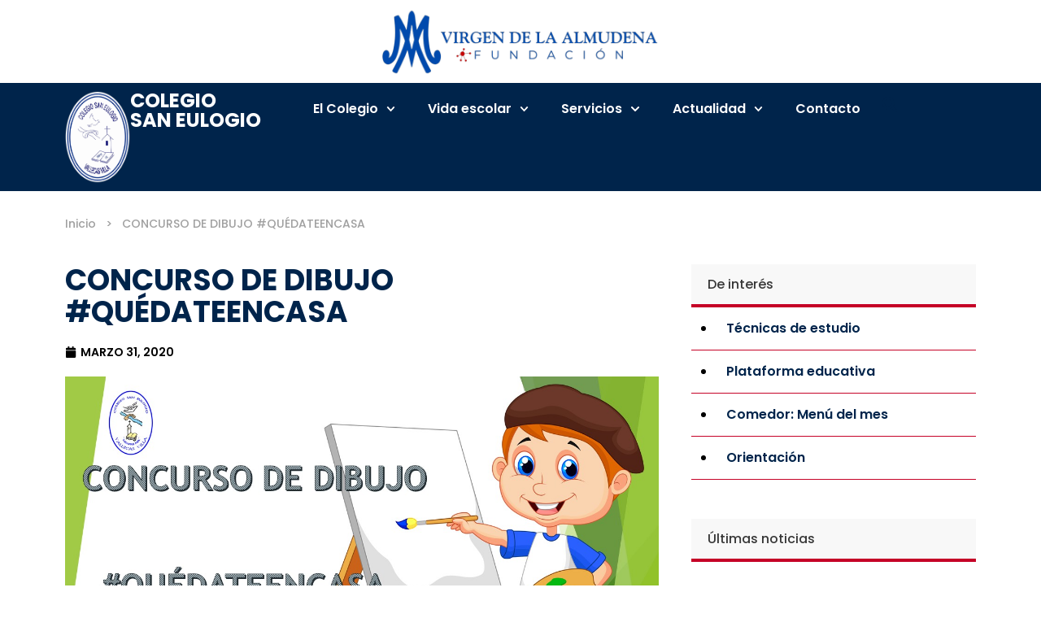

--- FILE ---
content_type: text/html; charset=UTF-8
request_url: https://colegiosaneulogio.com/noticias/concurso-de-dibujo-quedateencasa/
body_size: 21520
content:
<!doctype html>
<html lang="es">
<head>
	<meta charset="UTF-8">
	<meta name="viewport" content="width=device-width, initial-scale=1">
	<link rel="profile" href="https://gmpg.org/xfn/11">
	<meta name='robots' content='index, follow, max-image-preview:large, max-snippet:-1, max-video-preview:-1' />

	<!-- This site is optimized with the Yoast SEO plugin v26.1.1 - https://yoast.com/wordpress/plugins/seo/ -->
	<title>CONCURSO DE DIBUJO #QUÉDATEENCASA - Colegio San Eulogio</title>
	<link rel="canonical" href="https://colegiosaneulogio.com/noticias/concurso-de-dibujo-quedateencasa/" />
	<meta property="og:locale" content="es_ES" />
	<meta property="og:type" content="article" />
	<meta property="og:title" content="CONCURSO DE DIBUJO #QUÉDATEENCASA - Colegio San Eulogio" />
	<meta property="og:description" content="Durante los próximos días, realizaremos un concurso de dibujos en el que puede participar toda la comunidad educativa." />
	<meta property="og:url" content="https://colegiosaneulogio.com/noticias/concurso-de-dibujo-quedateencasa/" />
	<meta property="og:site_name" content="Colegio San Eulogio" />
	<meta property="article:published_time" content="2020-03-30T22:00:00+00:00" />
	<meta property="og:image" content="https://colegiosaneulogio.com/wp-content/uploads/2020/03/000-concurso-de-dibujo-quedateencasa.jpg" />
	<meta property="og:image:width" content="1280" />
	<meta property="og:image:height" content="720" />
	<meta property="og:image:type" content="image/jpeg" />
	<meta name="author" content="Good" />
	<meta name="twitter:card" content="summary_large_image" />
	<meta name="twitter:creator" content="@csaneulogio1966" />
	<meta name="twitter:site" content="@csaneulogio1966" />
	<meta name="twitter:label1" content="Escrito por" />
	<meta name="twitter:data1" content="Good" />
	<script type="application/ld+json" class="yoast-schema-graph">{"@context":"https://schema.org","@graph":[{"@type":"Article","@id":"https://colegiosaneulogio.com/noticias/concurso-de-dibujo-quedateencasa/#article","isPartOf":{"@id":"https://colegiosaneulogio.com/noticias/concurso-de-dibujo-quedateencasa/"},"author":{"name":"Good","@id":"https://colegiosaneulogio.com/#/schema/person/ce0e66aa55a32e04c3734788e136395a"},"headline":"CONCURSO DE DIBUJO #QUÉDATEENCASA","datePublished":"2020-03-30T22:00:00+00:00","mainEntityOfPage":{"@id":"https://colegiosaneulogio.com/noticias/concurso-de-dibujo-quedateencasa/"},"wordCount":93,"publisher":{"@id":"https://colegiosaneulogio.com/#organization"},"image":{"@id":"https://colegiosaneulogio.com/noticias/concurso-de-dibujo-quedateencasa/#primaryimage"},"thumbnailUrl":"https://colegiosaneulogio.com/wp-content/uploads/2020/03/000-concurso-de-dibujo-quedateencasa.jpg","articleSection":["Noticias"],"inLanguage":"es"},{"@type":"WebPage","@id":"https://colegiosaneulogio.com/noticias/concurso-de-dibujo-quedateencasa/","url":"https://colegiosaneulogio.com/noticias/concurso-de-dibujo-quedateencasa/","name":"CONCURSO DE DIBUJO #QUÉDATEENCASA - Colegio San Eulogio","isPartOf":{"@id":"https://colegiosaneulogio.com/#website"},"primaryImageOfPage":{"@id":"https://colegiosaneulogio.com/noticias/concurso-de-dibujo-quedateencasa/#primaryimage"},"image":{"@id":"https://colegiosaneulogio.com/noticias/concurso-de-dibujo-quedateencasa/#primaryimage"},"thumbnailUrl":"https://colegiosaneulogio.com/wp-content/uploads/2020/03/000-concurso-de-dibujo-quedateencasa.jpg","datePublished":"2020-03-30T22:00:00+00:00","breadcrumb":{"@id":"https://colegiosaneulogio.com/noticias/concurso-de-dibujo-quedateencasa/#breadcrumb"},"inLanguage":"es","potentialAction":[{"@type":"ReadAction","target":["https://colegiosaneulogio.com/noticias/concurso-de-dibujo-quedateencasa/"]}]},{"@type":"ImageObject","inLanguage":"es","@id":"https://colegiosaneulogio.com/noticias/concurso-de-dibujo-quedateencasa/#primaryimage","url":"https://colegiosaneulogio.com/wp-content/uploads/2020/03/000-concurso-de-dibujo-quedateencasa.jpg","contentUrl":"https://colegiosaneulogio.com/wp-content/uploads/2020/03/000-concurso-de-dibujo-quedateencasa.jpg","width":1280,"height":720},{"@type":"BreadcrumbList","@id":"https://colegiosaneulogio.com/noticias/concurso-de-dibujo-quedateencasa/#breadcrumb","itemListElement":[{"@type":"ListItem","position":1,"name":"Inicio","item":"https://colegiosaneulogio.com/"},{"@type":"ListItem","position":2,"name":"CONCURSO DE DIBUJO #QUÉDATEENCASA"}]},{"@type":"WebSite","@id":"https://colegiosaneulogio.com/#website","url":"https://colegiosaneulogio.com/","name":"Colegio San Eulogio","description":"","publisher":{"@id":"https://colegiosaneulogio.com/#organization"},"potentialAction":[{"@type":"SearchAction","target":{"@type":"EntryPoint","urlTemplate":"https://colegiosaneulogio.com/?s={search_term_string}"},"query-input":{"@type":"PropertyValueSpecification","valueRequired":true,"valueName":"search_term_string"}}],"inLanguage":"es"},{"@type":"Organization","@id":"https://colegiosaneulogio.com/#organization","name":"Colegio San Eulogio","url":"https://colegiosaneulogio.com/","logo":{"@type":"ImageObject","inLanguage":"es","@id":"https://colegiosaneulogio.com/#/schema/logo/image/","url":"https://colegiosaneulogio.com/wp-content/uploads/2023/05/logo-colegio-san-eulogio.png","contentUrl":"https://colegiosaneulogio.com/wp-content/uploads/2023/05/logo-colegio-san-eulogio.png","width":362,"height":512,"caption":"Colegio San Eulogio"},"image":{"@id":"https://colegiosaneulogio.com/#/schema/logo/image/"},"sameAs":["https://x.com/csaneulogio1966"]},{"@type":"Person","@id":"https://colegiosaneulogio.com/#/schema/person/ce0e66aa55a32e04c3734788e136395a","name":"Good","image":{"@type":"ImageObject","inLanguage":"es","@id":"https://colegiosaneulogio.com/#/schema/person/image/","url":"https://secure.gravatar.com/avatar/f132ba1b1a5a3d6f3cb6529cef071eedff6082ffed6f37fb7fbbf8dde5dedb6e?s=96&d=mm&r=g","contentUrl":"https://secure.gravatar.com/avatar/f132ba1b1a5a3d6f3cb6529cef071eedff6082ffed6f37fb7fbbf8dde5dedb6e?s=96&d=mm&r=g","caption":"Good"},"sameAs":["https://colegiosaneulogio.com"],"url":"https://colegiosaneulogio.com/author/good/"}]}</script>
	<!-- / Yoast SEO plugin. -->


<link rel="alternate" type="application/rss+xml" title="Colegio San Eulogio &raquo; Feed" href="https://colegiosaneulogio.com/feed/" />
<link rel="alternate" type="application/rss+xml" title="Colegio San Eulogio &raquo; Feed de los comentarios" href="https://colegiosaneulogio.com/comments/feed/" />
<link rel="alternate" title="oEmbed (JSON)" type="application/json+oembed" href="https://colegiosaneulogio.com/wp-json/oembed/1.0/embed?url=https%3A%2F%2Fcolegiosaneulogio.com%2Fnoticias%2Fconcurso-de-dibujo-quedateencasa%2F" />
<link rel="alternate" title="oEmbed (XML)" type="text/xml+oembed" href="https://colegiosaneulogio.com/wp-json/oembed/1.0/embed?url=https%3A%2F%2Fcolegiosaneulogio.com%2Fnoticias%2Fconcurso-de-dibujo-quedateencasa%2F&#038;format=xml" />
<style id='wp-img-auto-sizes-contain-inline-css'>
img:is([sizes=auto i],[sizes^="auto," i]){contain-intrinsic-size:3000px 1500px}
/*# sourceURL=wp-img-auto-sizes-contain-inline-css */
</style>

<link rel='stylesheet' id='sbi_styles-css' href='https://colegiosaneulogio.com/wp-content/plugins/instagram-feed/css/sbi-styles.min.css?ver=6.9.1' media='all' />
<style id='wp-emoji-styles-inline-css'>

	img.wp-smiley, img.emoji {
		display: inline !important;
		border: none !important;
		box-shadow: none !important;
		height: 1em !important;
		width: 1em !important;
		margin: 0 0.07em !important;
		vertical-align: -0.1em !important;
		background: none !important;
		padding: 0 !important;
	}
/*# sourceURL=wp-emoji-styles-inline-css */
</style>
<link rel='stylesheet' id='wp-block-library-css' href='https://colegiosaneulogio.com/wp-includes/css/dist/block-library/style.min.css?ver=6.9' media='all' />
<style id='wp-block-latest-posts-inline-css'>
.wp-block-latest-posts{box-sizing:border-box}.wp-block-latest-posts.alignleft{margin-right:2em}.wp-block-latest-posts.alignright{margin-left:2em}.wp-block-latest-posts.wp-block-latest-posts__list{list-style:none}.wp-block-latest-posts.wp-block-latest-posts__list li{clear:both;overflow-wrap:break-word}.wp-block-latest-posts.is-grid{display:flex;flex-wrap:wrap}.wp-block-latest-posts.is-grid li{margin:0 1.25em 1.25em 0;width:100%}@media (min-width:600px){.wp-block-latest-posts.columns-2 li{width:calc(50% - .625em)}.wp-block-latest-posts.columns-2 li:nth-child(2n){margin-right:0}.wp-block-latest-posts.columns-3 li{width:calc(33.33333% - .83333em)}.wp-block-latest-posts.columns-3 li:nth-child(3n){margin-right:0}.wp-block-latest-posts.columns-4 li{width:calc(25% - .9375em)}.wp-block-latest-posts.columns-4 li:nth-child(4n){margin-right:0}.wp-block-latest-posts.columns-5 li{width:calc(20% - 1em)}.wp-block-latest-posts.columns-5 li:nth-child(5n){margin-right:0}.wp-block-latest-posts.columns-6 li{width:calc(16.66667% - 1.04167em)}.wp-block-latest-posts.columns-6 li:nth-child(6n){margin-right:0}}:root :where(.wp-block-latest-posts.is-grid){padding:0}:root :where(.wp-block-latest-posts.wp-block-latest-posts__list){padding-left:0}.wp-block-latest-posts__post-author,.wp-block-latest-posts__post-date{display:block;font-size:.8125em}.wp-block-latest-posts__post-excerpt,.wp-block-latest-posts__post-full-content{margin-bottom:1em;margin-top:.5em}.wp-block-latest-posts__featured-image a{display:inline-block}.wp-block-latest-posts__featured-image img{height:auto;max-width:100%;width:auto}.wp-block-latest-posts__featured-image.alignleft{float:left;margin-right:1em}.wp-block-latest-posts__featured-image.alignright{float:right;margin-left:1em}.wp-block-latest-posts__featured-image.aligncenter{margin-bottom:1em;text-align:center}
/*# sourceURL=https://colegiosaneulogio.com/wp-includes/blocks/latest-posts/style.min.css */
</style>
<style id='wp-block-list-inline-css'>
ol,ul{box-sizing:border-box}:root :where(.wp-block-list.has-background){padding:1.25em 2.375em}
/*# sourceURL=https://colegiosaneulogio.com/wp-includes/blocks/list/style.min.css */
</style>
<style id='global-styles-inline-css'>
:root{--wp--preset--aspect-ratio--square: 1;--wp--preset--aspect-ratio--4-3: 4/3;--wp--preset--aspect-ratio--3-4: 3/4;--wp--preset--aspect-ratio--3-2: 3/2;--wp--preset--aspect-ratio--2-3: 2/3;--wp--preset--aspect-ratio--16-9: 16/9;--wp--preset--aspect-ratio--9-16: 9/16;--wp--preset--color--black: #000000;--wp--preset--color--cyan-bluish-gray: #abb8c3;--wp--preset--color--white: #ffffff;--wp--preset--color--pale-pink: #f78da7;--wp--preset--color--vivid-red: #cf2e2e;--wp--preset--color--luminous-vivid-orange: #ff6900;--wp--preset--color--luminous-vivid-amber: #fcb900;--wp--preset--color--light-green-cyan: #7bdcb5;--wp--preset--color--vivid-green-cyan: #00d084;--wp--preset--color--pale-cyan-blue: #8ed1fc;--wp--preset--color--vivid-cyan-blue: #0693e3;--wp--preset--color--vivid-purple: #9b51e0;--wp--preset--gradient--vivid-cyan-blue-to-vivid-purple: linear-gradient(135deg,rgb(6,147,227) 0%,rgb(155,81,224) 100%);--wp--preset--gradient--light-green-cyan-to-vivid-green-cyan: linear-gradient(135deg,rgb(122,220,180) 0%,rgb(0,208,130) 100%);--wp--preset--gradient--luminous-vivid-amber-to-luminous-vivid-orange: linear-gradient(135deg,rgb(252,185,0) 0%,rgb(255,105,0) 100%);--wp--preset--gradient--luminous-vivid-orange-to-vivid-red: linear-gradient(135deg,rgb(255,105,0) 0%,rgb(207,46,46) 100%);--wp--preset--gradient--very-light-gray-to-cyan-bluish-gray: linear-gradient(135deg,rgb(238,238,238) 0%,rgb(169,184,195) 100%);--wp--preset--gradient--cool-to-warm-spectrum: linear-gradient(135deg,rgb(74,234,220) 0%,rgb(151,120,209) 20%,rgb(207,42,186) 40%,rgb(238,44,130) 60%,rgb(251,105,98) 80%,rgb(254,248,76) 100%);--wp--preset--gradient--blush-light-purple: linear-gradient(135deg,rgb(255,206,236) 0%,rgb(152,150,240) 100%);--wp--preset--gradient--blush-bordeaux: linear-gradient(135deg,rgb(254,205,165) 0%,rgb(254,45,45) 50%,rgb(107,0,62) 100%);--wp--preset--gradient--luminous-dusk: linear-gradient(135deg,rgb(255,203,112) 0%,rgb(199,81,192) 50%,rgb(65,88,208) 100%);--wp--preset--gradient--pale-ocean: linear-gradient(135deg,rgb(255,245,203) 0%,rgb(182,227,212) 50%,rgb(51,167,181) 100%);--wp--preset--gradient--electric-grass: linear-gradient(135deg,rgb(202,248,128) 0%,rgb(113,206,126) 100%);--wp--preset--gradient--midnight: linear-gradient(135deg,rgb(2,3,129) 0%,rgb(40,116,252) 100%);--wp--preset--font-size--small: 13px;--wp--preset--font-size--medium: 20px;--wp--preset--font-size--large: 36px;--wp--preset--font-size--x-large: 42px;--wp--preset--spacing--20: 0.44rem;--wp--preset--spacing--30: 0.67rem;--wp--preset--spacing--40: 1rem;--wp--preset--spacing--50: 1.5rem;--wp--preset--spacing--60: 2.25rem;--wp--preset--spacing--70: 3.38rem;--wp--preset--spacing--80: 5.06rem;--wp--preset--shadow--natural: 6px 6px 9px rgba(0, 0, 0, 0.2);--wp--preset--shadow--deep: 12px 12px 50px rgba(0, 0, 0, 0.4);--wp--preset--shadow--sharp: 6px 6px 0px rgba(0, 0, 0, 0.2);--wp--preset--shadow--outlined: 6px 6px 0px -3px rgb(255, 255, 255), 6px 6px rgb(0, 0, 0);--wp--preset--shadow--crisp: 6px 6px 0px rgb(0, 0, 0);}:where(.is-layout-flex){gap: 0.5em;}:where(.is-layout-grid){gap: 0.5em;}body .is-layout-flex{display: flex;}.is-layout-flex{flex-wrap: wrap;align-items: center;}.is-layout-flex > :is(*, div){margin: 0;}body .is-layout-grid{display: grid;}.is-layout-grid > :is(*, div){margin: 0;}:where(.wp-block-columns.is-layout-flex){gap: 2em;}:where(.wp-block-columns.is-layout-grid){gap: 2em;}:where(.wp-block-post-template.is-layout-flex){gap: 1.25em;}:where(.wp-block-post-template.is-layout-grid){gap: 1.25em;}.has-black-color{color: var(--wp--preset--color--black) !important;}.has-cyan-bluish-gray-color{color: var(--wp--preset--color--cyan-bluish-gray) !important;}.has-white-color{color: var(--wp--preset--color--white) !important;}.has-pale-pink-color{color: var(--wp--preset--color--pale-pink) !important;}.has-vivid-red-color{color: var(--wp--preset--color--vivid-red) !important;}.has-luminous-vivid-orange-color{color: var(--wp--preset--color--luminous-vivid-orange) !important;}.has-luminous-vivid-amber-color{color: var(--wp--preset--color--luminous-vivid-amber) !important;}.has-light-green-cyan-color{color: var(--wp--preset--color--light-green-cyan) !important;}.has-vivid-green-cyan-color{color: var(--wp--preset--color--vivid-green-cyan) !important;}.has-pale-cyan-blue-color{color: var(--wp--preset--color--pale-cyan-blue) !important;}.has-vivid-cyan-blue-color{color: var(--wp--preset--color--vivid-cyan-blue) !important;}.has-vivid-purple-color{color: var(--wp--preset--color--vivid-purple) !important;}.has-black-background-color{background-color: var(--wp--preset--color--black) !important;}.has-cyan-bluish-gray-background-color{background-color: var(--wp--preset--color--cyan-bluish-gray) !important;}.has-white-background-color{background-color: var(--wp--preset--color--white) !important;}.has-pale-pink-background-color{background-color: var(--wp--preset--color--pale-pink) !important;}.has-vivid-red-background-color{background-color: var(--wp--preset--color--vivid-red) !important;}.has-luminous-vivid-orange-background-color{background-color: var(--wp--preset--color--luminous-vivid-orange) !important;}.has-luminous-vivid-amber-background-color{background-color: var(--wp--preset--color--luminous-vivid-amber) !important;}.has-light-green-cyan-background-color{background-color: var(--wp--preset--color--light-green-cyan) !important;}.has-vivid-green-cyan-background-color{background-color: var(--wp--preset--color--vivid-green-cyan) !important;}.has-pale-cyan-blue-background-color{background-color: var(--wp--preset--color--pale-cyan-blue) !important;}.has-vivid-cyan-blue-background-color{background-color: var(--wp--preset--color--vivid-cyan-blue) !important;}.has-vivid-purple-background-color{background-color: var(--wp--preset--color--vivid-purple) !important;}.has-black-border-color{border-color: var(--wp--preset--color--black) !important;}.has-cyan-bluish-gray-border-color{border-color: var(--wp--preset--color--cyan-bluish-gray) !important;}.has-white-border-color{border-color: var(--wp--preset--color--white) !important;}.has-pale-pink-border-color{border-color: var(--wp--preset--color--pale-pink) !important;}.has-vivid-red-border-color{border-color: var(--wp--preset--color--vivid-red) !important;}.has-luminous-vivid-orange-border-color{border-color: var(--wp--preset--color--luminous-vivid-orange) !important;}.has-luminous-vivid-amber-border-color{border-color: var(--wp--preset--color--luminous-vivid-amber) !important;}.has-light-green-cyan-border-color{border-color: var(--wp--preset--color--light-green-cyan) !important;}.has-vivid-green-cyan-border-color{border-color: var(--wp--preset--color--vivid-green-cyan) !important;}.has-pale-cyan-blue-border-color{border-color: var(--wp--preset--color--pale-cyan-blue) !important;}.has-vivid-cyan-blue-border-color{border-color: var(--wp--preset--color--vivid-cyan-blue) !important;}.has-vivid-purple-border-color{border-color: var(--wp--preset--color--vivid-purple) !important;}.has-vivid-cyan-blue-to-vivid-purple-gradient-background{background: var(--wp--preset--gradient--vivid-cyan-blue-to-vivid-purple) !important;}.has-light-green-cyan-to-vivid-green-cyan-gradient-background{background: var(--wp--preset--gradient--light-green-cyan-to-vivid-green-cyan) !important;}.has-luminous-vivid-amber-to-luminous-vivid-orange-gradient-background{background: var(--wp--preset--gradient--luminous-vivid-amber-to-luminous-vivid-orange) !important;}.has-luminous-vivid-orange-to-vivid-red-gradient-background{background: var(--wp--preset--gradient--luminous-vivid-orange-to-vivid-red) !important;}.has-very-light-gray-to-cyan-bluish-gray-gradient-background{background: var(--wp--preset--gradient--very-light-gray-to-cyan-bluish-gray) !important;}.has-cool-to-warm-spectrum-gradient-background{background: var(--wp--preset--gradient--cool-to-warm-spectrum) !important;}.has-blush-light-purple-gradient-background{background: var(--wp--preset--gradient--blush-light-purple) !important;}.has-blush-bordeaux-gradient-background{background: var(--wp--preset--gradient--blush-bordeaux) !important;}.has-luminous-dusk-gradient-background{background: var(--wp--preset--gradient--luminous-dusk) !important;}.has-pale-ocean-gradient-background{background: var(--wp--preset--gradient--pale-ocean) !important;}.has-electric-grass-gradient-background{background: var(--wp--preset--gradient--electric-grass) !important;}.has-midnight-gradient-background{background: var(--wp--preset--gradient--midnight) !important;}.has-small-font-size{font-size: var(--wp--preset--font-size--small) !important;}.has-medium-font-size{font-size: var(--wp--preset--font-size--medium) !important;}.has-large-font-size{font-size: var(--wp--preset--font-size--large) !important;}.has-x-large-font-size{font-size: var(--wp--preset--font-size--x-large) !important;}
/*# sourceURL=global-styles-inline-css */
</style>

<style id='classic-theme-styles-inline-css'>
/*! This file is auto-generated */
.wp-block-button__link{color:#fff;background-color:#32373c;border-radius:9999px;box-shadow:none;text-decoration:none;padding:calc(.667em + 2px) calc(1.333em + 2px);font-size:1.125em}.wp-block-file__button{background:#32373c;color:#fff;text-decoration:none}
/*# sourceURL=/wp-includes/css/classic-themes.min.css */
</style>
<link rel='stylesheet' id='ctf_styles-css' href='https://colegiosaneulogio.com/wp-content/plugins/custom-twitter-feeds/css/ctf-styles.min.css?ver=2.3.1' media='all' />
<link rel='stylesheet' id='wp-components-css' href='https://colegiosaneulogio.com/wp-includes/css/dist/components/style.min.css?ver=6.9' media='all' />
<link rel='stylesheet' id='godaddy-styles-css' href='https://colegiosaneulogio.com/wp-content/plugins/coblocks/includes/Dependencies/GoDaddy/Styles/build/latest.css?ver=2.0.2' media='all' />
<link rel='stylesheet' id='hello-elementor-css' href='https://colegiosaneulogio.com/wp-content/themes/hello-elementor/style.min.css?ver=3.1.1' media='all' />
<link rel='stylesheet' id='hello-elementor-theme-style-css' href='https://colegiosaneulogio.com/wp-content/themes/hello-elementor/theme.min.css?ver=3.1.1' media='all' />
<link rel='stylesheet' id='hello-elementor-header-footer-css' href='https://colegiosaneulogio.com/wp-content/themes/hello-elementor/header-footer.min.css?ver=3.1.1' media='all' />
<link rel='stylesheet' id='elementor-frontend-css' href='https://colegiosaneulogio.com/wp-content/uploads/elementor/css/custom-frontend.min.css?ver=1760636939' media='all' />
<style id='elementor-frontend-inline-css'>
.elementor-kit-122{--e-global-color-primary:#C50227;--e-global-color-secondary:#00244B;--e-global-color-text:#000000;--e-global-color-accent:#C50227;--e-global-color-red-100:#F3CCD4;--e-global-color-red-200:#E89AA9;--e-global-color-red-300:#DC677D;--e-global-color-red-400:#D13552;--e-global-color-red-500:#C50227;--e-global-color-red-600:#9E021F;--e-global-color-red-700:#760117;--e-global-color-red-800:#4F0110;--e-global-color-red-900:#270008;--e-global-color-6039f43:#FFFFFF;--e-global-color-ebec69d:#000000;--e-global-typography-primary-font-family:"Poppins";--e-global-typography-primary-font-weight:600;--e-global-typography-secondary-font-family:"Playfair Display";--e-global-typography-secondary-font-weight:400;--e-global-typography-text-font-family:"Poppins";--e-global-typography-text-font-weight:400;--e-global-typography-accent-font-family:"Poppins";--e-global-typography-accent-font-weight:500;--e-global-typography-h1-font-family:"Poppins";--e-global-typography-h1-font-size:3rem;--e-global-typography-h1-line-height:1em;--e-global-typography-h2-font-family:"Poppins";--e-global-typography-h2-font-size:2.25rem;--e-global-typography-h2-line-height:1.1em;--e-global-typography-h3-font-family:"Poppins";--e-global-typography-h3-font-size:1.875rem;--e-global-typography-h3-line-height:1.2em;--e-global-typography-h4-font-family:"Poppins";--e-global-typography-h4-font-size:1.5rem;--e-global-typography-h4-line-height:1.3em;--e-global-typography-h5-font-family:"Poppins";--e-global-typography-h5-font-size:1.25rem;--e-global-typography-h5-line-height:1.4em;--e-global-typography-h6-font-family:"Poppins";--e-global-typography-h6-font-size:1.125rem;--e-global-typography-h6-line-height:1.5em;--e-global-typography-body-1-font-family:"Poppins";--e-global-typography-body-1-font-size:1rem;--e-global-typography-body-1-line-height:1.5em;--e-global-typography-body-2-font-family:"Poppins";--e-global-typography-body-2-font-size:0.875rem;--e-global-typography-body-2-line-height:1.4em;--e-global-typography-button-font-family:"Poppins";--e-global-typography-button-font-size:0.875rem;--e-global-typography-button-text-transform:uppercase;--e-global-typography-button-line-height:1em;--e-global-typography-caption-font-family:"Poppins";--e-global-typography-caption-font-size:0.75rem;--e-global-typography-caption-line-height:1.3em;--e-global-typography-overline-font-family:"Poppins";--e-global-typography-overline-font-size:0.75rem;--e-global-typography-overline-text-transform:uppercase;--e-global-typography-overline-line-height:1.3px;--e-global-typography-af52d32-font-size:1.125rem;color:var( --e-global-color-text );font-family:"Poppins", Sans-serif;font-size:1rem;font-weight:400;line-height:1.75em;}.elementor-kit-122 button,.elementor-kit-122 input[type="button"],.elementor-kit-122 input[type="submit"],.elementor-kit-122 .elementor-button{background-color:var( --e-global-color-primary );font-family:var( --e-global-typography-button-font-family ), Sans-serif;font-size:var( --e-global-typography-button-font-size );text-transform:var( --e-global-typography-button-text-transform );line-height:var( --e-global-typography-button-line-height );color:var( --e-global-color-6039f43 );border-style:solid;border-width:1px 1px 1px 1px;border-color:var( --e-global-color-primary );}.elementor-kit-122 button:hover,.elementor-kit-122 button:focus,.elementor-kit-122 input[type="button"]:hover,.elementor-kit-122 input[type="button"]:focus,.elementor-kit-122 input[type="submit"]:hover,.elementor-kit-122 input[type="submit"]:focus,.elementor-kit-122 .elementor-button:hover,.elementor-kit-122 .elementor-button:focus{background-color:#9E021F;color:var( --e-global-color-6039f43 );border-style:solid;border-width:1px 1px 1px 1px;border-color:#9E021F;}.elementor-kit-122 e-page-transition{background-color:#FFBC7D;}.elementor-kit-122 h1{font-family:var( --e-global-typography-h1-font-family ), Sans-serif;font-size:var( --e-global-typography-h1-font-size );line-height:var( --e-global-typography-h1-line-height );}.elementor-kit-122 h2{font-family:var( --e-global-typography-h2-font-family ), Sans-serif;font-size:var( --e-global-typography-h2-font-size );line-height:var( --e-global-typography-h2-line-height );}.elementor-kit-122 h3{font-family:var( --e-global-typography-h3-font-family ), Sans-serif;font-size:var( --e-global-typography-h3-font-size );line-height:var( --e-global-typography-h3-line-height );}.elementor-kit-122 h4{font-family:var( --e-global-typography-h4-font-family ), Sans-serif;font-size:var( --e-global-typography-h4-font-size );line-height:var( --e-global-typography-h4-line-height );}.elementor-kit-122 h5{font-family:var( --e-global-typography-h5-font-family ), Sans-serif;font-size:var( --e-global-typography-h5-font-size );line-height:var( --e-global-typography-h5-line-height );}.elementor-kit-122 h6{font-family:var( --e-global-typography-h6-font-family ), Sans-serif;font-size:var( --e-global-typography-h6-font-size );line-height:var( --e-global-typography-h6-line-height );}.elementor-section.elementor-section-boxed > .elementor-container{max-width:1140px;}.e-con{--container-max-width:1140px;}.elementor-widget:not(:last-child){margin-block-end:16px;}.elementor-element{--widgets-spacing:16px 16px;}{}h1.entry-title{display:var(--page-title-display);}.site-header .site-branding{flex-direction:column;align-items:stretch;}.site-header{padding-inline-end:0px;padding-inline-start:0px;}.site-footer .site-branding{flex-direction:column;align-items:stretch;}@media(max-width:1366px){.elementor-kit-122 h1{font-size:var( --e-global-typography-h1-font-size );line-height:var( --e-global-typography-h1-line-height );}.elementor-kit-122 h2{font-size:var( --e-global-typography-h2-font-size );line-height:var( --e-global-typography-h2-line-height );}.elementor-kit-122 h3{font-size:var( --e-global-typography-h3-font-size );line-height:var( --e-global-typography-h3-line-height );}.elementor-kit-122 h4{font-size:var( --e-global-typography-h4-font-size );line-height:var( --e-global-typography-h4-line-height );}.elementor-kit-122 h5{font-size:var( --e-global-typography-h5-font-size );line-height:var( --e-global-typography-h5-line-height );}.elementor-kit-122 h6{font-size:var( --e-global-typography-h6-font-size );line-height:var( --e-global-typography-h6-line-height );}.elementor-kit-122 button,.elementor-kit-122 input[type="button"],.elementor-kit-122 input[type="submit"],.elementor-kit-122 .elementor-button{font-size:var( --e-global-typography-button-font-size );line-height:var( --e-global-typography-button-line-height );}}@media(max-width:1024px){.elementor-kit-122 h1{font-size:var( --e-global-typography-h1-font-size );line-height:var( --e-global-typography-h1-line-height );}.elementor-kit-122 h2{font-size:var( --e-global-typography-h2-font-size );line-height:var( --e-global-typography-h2-line-height );}.elementor-kit-122 h3{font-size:var( --e-global-typography-h3-font-size );line-height:var( --e-global-typography-h3-line-height );}.elementor-kit-122 h4{font-size:var( --e-global-typography-h4-font-size );line-height:var( --e-global-typography-h4-line-height );}.elementor-kit-122 h5{font-size:var( --e-global-typography-h5-font-size );line-height:var( --e-global-typography-h5-line-height );}.elementor-kit-122 h6{font-size:var( --e-global-typography-h6-font-size );line-height:var( --e-global-typography-h6-line-height );}.elementor-kit-122 button,.elementor-kit-122 input[type="button"],.elementor-kit-122 input[type="submit"],.elementor-kit-122 .elementor-button{font-size:var( --e-global-typography-button-font-size );line-height:var( --e-global-typography-button-line-height );}.elementor-section.elementor-section-boxed > .elementor-container{max-width:1024px;}.e-con{--container-max-width:1024px;}}@media(max-width:767px){.elementor-kit-122 h1{font-size:var( --e-global-typography-h1-font-size );line-height:var( --e-global-typography-h1-line-height );}.elementor-kit-122 h2{font-size:var( --e-global-typography-h2-font-size );line-height:var( --e-global-typography-h2-line-height );}.elementor-kit-122 h3{font-size:var( --e-global-typography-h3-font-size );line-height:var( --e-global-typography-h3-line-height );}.elementor-kit-122 h4{font-size:var( --e-global-typography-h4-font-size );line-height:var( --e-global-typography-h4-line-height );}.elementor-kit-122 h5{font-size:var( --e-global-typography-h5-font-size );line-height:var( --e-global-typography-h5-line-height );}.elementor-kit-122 h6{font-size:var( --e-global-typography-h6-font-size );line-height:var( --e-global-typography-h6-line-height );}.elementor-kit-122 button,.elementor-kit-122 input[type="button"],.elementor-kit-122 input[type="submit"],.elementor-kit-122 .elementor-button{font-size:var( --e-global-typography-button-font-size );line-height:var( --e-global-typography-button-line-height );}.elementor-section.elementor-section-boxed > .elementor-container{max-width:767px;}.e-con{--container-max-width:767px;}}@media(min-width:2400px){.elementor-kit-122 h1{font-size:var( --e-global-typography-h1-font-size );line-height:var( --e-global-typography-h1-line-height );}.elementor-kit-122 h2{font-size:var( --e-global-typography-h2-font-size );line-height:var( --e-global-typography-h2-line-height );}.elementor-kit-122 h3{font-size:var( --e-global-typography-h3-font-size );line-height:var( --e-global-typography-h3-line-height );}.elementor-kit-122 h4{font-size:var( --e-global-typography-h4-font-size );line-height:var( --e-global-typography-h4-line-height );}.elementor-kit-122 h5{font-size:var( --e-global-typography-h5-font-size );line-height:var( --e-global-typography-h5-line-height );}.elementor-kit-122 h6{font-size:var( --e-global-typography-h6-font-size );line-height:var( --e-global-typography-h6-line-height );}.elementor-kit-122 button,.elementor-kit-122 input[type="button"],.elementor-kit-122 input[type="submit"],.elementor-kit-122 .elementor-button{font-size:var( --e-global-typography-button-font-size );line-height:var( --e-global-typography-button-line-height );}}/* Start custom CSS */.e-con > .elementor-widget-toggle {
    width: 100%!important;
}/* End custom CSS */
.elementor-242 .elementor-element.elementor-element-0ad4181{--display:flex;--flex-direction:column;--container-widget-width:100%;--container-widget-height:initial;--container-widget-flex-grow:0;--container-widget-align-self:initial;--flex-wrap-mobile:wrap;--background-transition:0.3s;}.elementor-242 .elementor-element.elementor-element-cf4567f img{width:30%;}.elementor-242 .elementor-element.elementor-element-4b75814{--display:flex;--flex-direction:row;--container-widget-width:initial;--container-widget-height:100%;--container-widget-flex-grow:1;--container-widget-align-self:stretch;--flex-wrap-mobile:wrap;--gap:0px 0px;--background-transition:0.3s;--padding-top:0px;--padding-bottom:0px;--padding-left:0px;--padding-right:0px;}.elementor-242 .elementor-element.elementor-element-4b75814:not(.elementor-motion-effects-element-type-background), .elementor-242 .elementor-element.elementor-element-4b75814 > .elementor-motion-effects-container > .elementor-motion-effects-layer{background-color:var( --e-global-color-secondary );}.elementor-242 .elementor-element.elementor-element-4b75814, .elementor-242 .elementor-element.elementor-element-4b75814::before{--border-transition:0.3s;}.elementor-242 .elementor-element.elementor-element-c343d24{--display:flex;--flex-direction:row;--container-widget-width:calc( ( 1 - var( --container-widget-flex-grow ) ) * 100% );--container-widget-height:100%;--container-widget-flex-grow:1;--container-widget-align-self:stretch;--flex-wrap-mobile:wrap;--align-items:center;--background-transition:0.3s;}.elementor-242 .elementor-element.elementor-element-c343d24.e-con{--flex-grow:0;--flex-shrink:0;}.elementor-242 .elementor-element.elementor-element-d26b59f{width:auto;max-width:auto;}.elementor-242 .elementor-element.elementor-element-d26b59f img{width:80px;}.elementor-242 .elementor-element.elementor-element-4a3e1eb{width:auto;max-width:auto;}.elementor-242 .elementor-element.elementor-element-4a3e1eb.elementor-element{--flex-grow:0;--flex-shrink:0;}.elementor-242 .elementor-element.elementor-element-4a3e1eb .elementor-heading-title{color:var( --e-global-color-6039f43 );font-size:1.5rem;font-weight:700;text-transform:uppercase;line-height:1em;}.elementor-242 .elementor-element.elementor-element-bee7be8{--display:flex;--flex-direction:row;--container-widget-width:calc( ( 1 - var( --container-widget-flex-grow ) ) * 100% );--container-widget-height:100%;--container-widget-flex-grow:1;--container-widget-align-self:stretch;--flex-wrap-mobile:wrap;--justify-content:flex-end;--align-items:center;--background-transition:0.3s;}.elementor-242 .elementor-element.elementor-element-ab217b4{width:auto;max-width:auto;--nav-menu-icon-size:24px;}.elementor-242 .elementor-element.elementor-element-ab217b4 .elementor-menu-toggle{margin-left:auto;background-color:var( --e-global-color-6039f43 );}.elementor-242 .elementor-element.elementor-element-ab217b4 .elementor-nav-menu .elementor-item{font-weight:600;}.elementor-242 .elementor-element.elementor-element-ab217b4 .elementor-nav-menu--main .elementor-item{color:var( --e-global-color-6039f43 );fill:var( --e-global-color-6039f43 );}.elementor-242 .elementor-element.elementor-element-ab217b4 .elementor-nav-menu--main:not(.e--pointer-framed) .elementor-item:before,
					.elementor-242 .elementor-element.elementor-element-ab217b4 .elementor-nav-menu--main:not(.e--pointer-framed) .elementor-item:after{background-color:#C50227;}.elementor-242 .elementor-element.elementor-element-ab217b4 .e--pointer-framed .elementor-item:before,
					.elementor-242 .elementor-element.elementor-element-ab217b4 .e--pointer-framed .elementor-item:after{border-color:#C50227;}.elementor-242 .elementor-element.elementor-element-ab217b4 .elementor-nav-menu--dropdown a, .elementor-242 .elementor-element.elementor-element-ab217b4 .elementor-menu-toggle{color:var( --e-global-color-6039f43 );}.elementor-242 .elementor-element.elementor-element-ab217b4 .elementor-nav-menu--dropdown{background-color:#C50227EE;}.elementor-242 .elementor-element.elementor-element-ab217b4 .elementor-nav-menu--dropdown a:hover,
					.elementor-242 .elementor-element.elementor-element-ab217b4 .elementor-nav-menu--dropdown a.elementor-item-active,
					.elementor-242 .elementor-element.elementor-element-ab217b4 .elementor-nav-menu--dropdown a.highlighted{background-color:var( --e-global-color-accent );}.elementor-242 .elementor-element.elementor-element-ab217b4 .elementor-nav-menu--dropdown a.elementor-item-active{background-color:#9E021F;}.elementor-242 .elementor-element.elementor-element-ab217b4 .elementor-nav-menu--dropdown .elementor-item, .elementor-242 .elementor-element.elementor-element-ab217b4 .elementor-nav-menu--dropdown  .elementor-sub-item{font-size:0.875rem;font-weight:500;}.elementor-242 .elementor-element.elementor-element-ab217b4 .elementor-nav-menu--dropdown a{padding-left:24px;padding-right:24px;padding-top:12px;padding-bottom:12px;}.elementor-242 .elementor-element.elementor-element-ab217b4 .elementor-nav-menu--dropdown li:not(:last-child){border-style:solid;border-color:#FFFFFF17;border-bottom-width:1px;}.elementor-242 .elementor-element.elementor-element-ab217b4 .elementor-nav-menu--main > .elementor-nav-menu > li > .elementor-nav-menu--dropdown, .elementor-242 .elementor-element.elementor-element-ab217b4 .elementor-nav-menu__container.elementor-nav-menu--dropdown{margin-top:-4px !important;}.elementor-242 .elementor-element.elementor-element-ab217b4 div.elementor-menu-toggle{color:var( --e-global-color-secondary );}.elementor-242 .elementor-element.elementor-element-ab217b4 div.elementor-menu-toggle svg{fill:var( --e-global-color-secondary );}.elementor-242 .elementor-element.elementor-element-22e61e0{width:auto;max-width:auto;}.elementor-242 .elementor-element.elementor-element-22e61e0 .elementor-search-form{text-align:right;}.elementor-242 .elementor-element.elementor-element-22e61e0 .elementor-search-form__toggle{--e-search-form-toggle-size:33px;--e-search-form-toggle-color:var( --e-global-color-secondary );--e-search-form-toggle-background-color:#FFFFFF00;}.elementor-242 .elementor-element.elementor-element-22e61e0.elementor-search-form--skin-full_screen .elementor-search-form__container{background-color:#00244BDE;}.elementor-242 .elementor-element.elementor-element-22e61e0 .elementor-search-form__input,
					.elementor-242 .elementor-element.elementor-element-22e61e0 .elementor-search-form__icon,
					.elementor-242 .elementor-element.elementor-element-22e61e0 .elementor-lightbox .dialog-lightbox-close-button,
					.elementor-242 .elementor-element.elementor-element-22e61e0 .elementor-lightbox .dialog-lightbox-close-button:hover,
					.elementor-242 .elementor-element.elementor-element-22e61e0.elementor-search-form--skin-full_screen input[type="search"].elementor-search-form__input{color:var( --e-global-color-6039f43 );fill:var( --e-global-color-6039f43 );}.elementor-242 .elementor-element.elementor-element-22e61e0:not(.elementor-search-form--skin-full_screen) .elementor-search-form__container{border-color:var( --e-global-color-6039f43 );border-radius:3px;}.elementor-242 .elementor-element.elementor-element-22e61e0.elementor-search-form--skin-full_screen input[type="search"].elementor-search-form__input{border-color:var( --e-global-color-6039f43 );border-radius:3px;}@media(max-width:1366px){.elementor-242 .elementor-element.elementor-element-ab217b4{--nav-menu-icon-size:24px;}}@media(min-width:768px){.elementor-242 .elementor-element.elementor-element-c343d24{--width:25%;}.elementor-242 .elementor-element.elementor-element-bee7be8{--width:75%;}}@media(max-width:1024px) and (min-width:768px){.elementor-242 .elementor-element.elementor-element-c343d24{--width:35%;}}@media(max-width:1024px){.elementor-242 .elementor-element.elementor-element-cf4567f img{width:50%;}.elementor-242 .elementor-element.elementor-element-4a3e1eb .elementor-heading-title{font-size:1.25rem;}.elementor-242 .elementor-element.elementor-element-ab217b4{z-index:4;--nav-menu-icon-size:24px;}.elementor-242 .elementor-element.elementor-element-ab217b4 .elementor-nav-menu--main > .elementor-nav-menu > li > .elementor-nav-menu--dropdown, .elementor-242 .elementor-element.elementor-element-ab217b4 .elementor-nav-menu__container.elementor-nav-menu--dropdown{margin-top:50px !important;}}@media(max-width:767px){.elementor-242 .elementor-element.elementor-element-cf4567f img{width:100%;}.elementor-242 .elementor-element.elementor-element-c343d24{--width:80%;}.elementor-242 .elementor-element.elementor-element-4a3e1eb > .elementor-widget-container{padding:0rem 0rem 0rem 0.25rem;}.elementor-242 .elementor-element.elementor-element-4a3e1eb{text-align:left;}.elementor-242 .elementor-element.elementor-element-4a3e1eb .elementor-heading-title{font-size:1.2rem;line-height:1em;letter-spacing:0px;}.elementor-242 .elementor-element.elementor-element-bee7be8{--width:20%;--flex-direction:column-reverse;--container-widget-width:100%;--container-widget-height:initial;--container-widget-flex-grow:0;--container-widget-align-self:initial;--flex-wrap-mobile:wrap;--justify-content:center;}.elementor-242 .elementor-element.elementor-element-ab217b4 .elementor-nav-menu--main > .elementor-nav-menu > li > .elementor-nav-menu--dropdown, .elementor-242 .elementor-element.elementor-element-ab217b4 .elementor-nav-menu__container.elementor-nav-menu--dropdown{margin-top:25px !important;}}/* Start custom CSS for heading, class: .elementor-element-4a3e1eb */.header__name h3 {
    white-space: pre-line;
}/* End custom CSS */
.elementor-271 .elementor-element.elementor-element-eb8f6d4 > .elementor-container > .elementor-column > .elementor-widget-wrap{align-content:flex-start;align-items:flex-start;}.elementor-271 .elementor-element.elementor-element-eb8f6d4:not(.elementor-motion-effects-element-type-background), .elementor-271 .elementor-element.elementor-element-eb8f6d4 > .elementor-motion-effects-container > .elementor-motion-effects-layer{background-color:#00182B;}.elementor-271 .elementor-element.elementor-element-eb8f6d4{transition:background 0.3s, border 0.3s, border-radius 0.3s, box-shadow 0.3s;padding:3rem 0rem 3rem 0rem;}.elementor-271 .elementor-element.elementor-element-eb8f6d4 > .elementor-background-overlay{transition:background 0.3s, border-radius 0.3s, opacity 0.3s;}.elementor-271 .elementor-element.elementor-element-d1914af .elementor-heading-title{color:var( --e-global-color-6039f43 );font-size:2rem;font-weight:600;}.elementor-271 .elementor-element.elementor-element-c396f08{color:var( --e-global-color-6039f43 );}.elementor-271 .elementor-element.elementor-element-04894f5 .elementor-button{background-color:#9E021F00;font-weight:700;text-transform:none;letter-spacing:0.5px;border-style:solid;border-width:0px 0px 0px 0px;padding:0px 0px 0px 0px;}.elementor-271 .elementor-element.elementor-element-04894f5 .elementor-button-content-wrapper{flex-direction:row-reverse;}.elementor-271 .elementor-element.elementor-element-04894f5 .elementor-button .elementor-button-content-wrapper{gap:8px;}.elementor-271 .elementor-element.elementor-element-04894f5 .elementor-button:hover, .elementor-271 .elementor-element.elementor-element-04894f5 .elementor-button:focus{color:var( --e-global-color-primary );}.elementor-271 .elementor-element.elementor-element-04894f5 .elementor-button:hover svg, .elementor-271 .elementor-element.elementor-element-04894f5 .elementor-button:focus svg{fill:var( --e-global-color-primary );}.elementor-271 .elementor-element.elementor-element-fb72677 > .elementor-widget-wrap > .elementor-widget:not(.elementor-widget__width-auto):not(.elementor-widget__width-initial):not(:last-child):not(.elementor-absolute){margin-bottom:10px;}.elementor-271 .elementor-element.elementor-element-39450be .elementor-heading-title{color:var( --e-global-color-6039f43 );font-size:1rem;font-weight:700;}.elementor-271 .elementor-element.elementor-element-b5e0681{--divider-border-style:solid;--divider-color:var( --e-global-color-primary );--divider-border-width:2px;}.elementor-271 .elementor-element.elementor-element-b5e0681 .elementor-divider-separator{width:100%;}.elementor-271 .elementor-element.elementor-element-b5e0681 .elementor-divider{padding-block-start:2px;padding-block-end:2px;}.elementor-271 .elementor-element.elementor-element-99ce8f1 .elementor-icon-list-items:not(.elementor-inline-items) .elementor-icon-list-item:not(:last-child){padding-bottom:calc(8px/2);}.elementor-271 .elementor-element.elementor-element-99ce8f1 .elementor-icon-list-items:not(.elementor-inline-items) .elementor-icon-list-item:not(:first-child){margin-top:calc(8px/2);}.elementor-271 .elementor-element.elementor-element-99ce8f1 .elementor-icon-list-items.elementor-inline-items .elementor-icon-list-item{margin-right:calc(8px/2);margin-left:calc(8px/2);}.elementor-271 .elementor-element.elementor-element-99ce8f1 .elementor-icon-list-items.elementor-inline-items{margin-right:calc(-8px/2);margin-left:calc(-8px/2);}body.rtl .elementor-271 .elementor-element.elementor-element-99ce8f1 .elementor-icon-list-items.elementor-inline-items .elementor-icon-list-item:after{left:calc(-8px/2);}body:not(.rtl) .elementor-271 .elementor-element.elementor-element-99ce8f1 .elementor-icon-list-items.elementor-inline-items .elementor-icon-list-item:after{right:calc(-8px/2);}.elementor-271 .elementor-element.elementor-element-99ce8f1 .elementor-icon-list-icon i{transition:color 0.3s;}.elementor-271 .elementor-element.elementor-element-99ce8f1 .elementor-icon-list-icon svg{transition:fill 0.3s;}.elementor-271 .elementor-element.elementor-element-99ce8f1{--e-icon-list-icon-size:0px;--icon-vertical-offset:0px;}.elementor-271 .elementor-element.elementor-element-99ce8f1 .elementor-icon-list-text{color:#D5D5D5;transition:color 0.3s;}.elementor-271 .elementor-element.elementor-element-99ce8f1 .elementor-icon-list-item:hover .elementor-icon-list-text{color:var( --e-global-color-primary );}.elementor-271 .elementor-element.elementor-element-1350936 > .elementor-widget-wrap > .elementor-widget:not(.elementor-widget__width-auto):not(.elementor-widget__width-initial):not(:last-child):not(.elementor-absolute){margin-bottom:10px;}.elementor-271 .elementor-element.elementor-element-be78f2f .elementor-heading-title{color:var( --e-global-color-6039f43 );font-size:1rem;font-weight:700;}.elementor-271 .elementor-element.elementor-element-db8be00{--divider-border-style:solid;--divider-color:var( --e-global-color-primary );--divider-border-width:2px;}.elementor-271 .elementor-element.elementor-element-db8be00 .elementor-divider-separator{width:100%;}.elementor-271 .elementor-element.elementor-element-db8be00 .elementor-divider{padding-block-start:2px;padding-block-end:2px;}.elementor-271 .elementor-element.elementor-element-766e625 .elementor-icon-list-items:not(.elementor-inline-items) .elementor-icon-list-item:not(:last-child){padding-bottom:calc(8px/2);}.elementor-271 .elementor-element.elementor-element-766e625 .elementor-icon-list-items:not(.elementor-inline-items) .elementor-icon-list-item:not(:first-child){margin-top:calc(8px/2);}.elementor-271 .elementor-element.elementor-element-766e625 .elementor-icon-list-items.elementor-inline-items .elementor-icon-list-item{margin-right:calc(8px/2);margin-left:calc(8px/2);}.elementor-271 .elementor-element.elementor-element-766e625 .elementor-icon-list-items.elementor-inline-items{margin-right:calc(-8px/2);margin-left:calc(-8px/2);}body.rtl .elementor-271 .elementor-element.elementor-element-766e625 .elementor-icon-list-items.elementor-inline-items .elementor-icon-list-item:after{left:calc(-8px/2);}body:not(.rtl) .elementor-271 .elementor-element.elementor-element-766e625 .elementor-icon-list-items.elementor-inline-items .elementor-icon-list-item:after{right:calc(-8px/2);}.elementor-271 .elementor-element.elementor-element-766e625 .elementor-icon-list-icon i{transition:color 0.3s;}.elementor-271 .elementor-element.elementor-element-766e625 .elementor-icon-list-icon svg{transition:fill 0.3s;}.elementor-271 .elementor-element.elementor-element-766e625{--e-icon-list-icon-size:0px;--icon-vertical-offset:0px;}.elementor-271 .elementor-element.elementor-element-766e625 .elementor-icon-list-text{color:#D5D5D5;transition:color 0.3s;}.elementor-271 .elementor-element.elementor-element-766e625 .elementor-icon-list-item:hover .elementor-icon-list-text{color:var( --e-global-color-primary );}.elementor-271 .elementor-element.elementor-element-5c80ff4 > .elementor-widget-wrap > .elementor-widget:not(.elementor-widget__width-auto):not(.elementor-widget__width-initial):not(:last-child):not(.elementor-absolute){margin-bottom:10px;}.elementor-271 .elementor-element.elementor-element-7106eb2 .elementor-heading-title{color:var( --e-global-color-6039f43 );font-size:1rem;font-weight:700;}.elementor-271 .elementor-element.elementor-element-3301401{--divider-border-style:solid;--divider-color:var( --e-global-color-primary );--divider-border-width:2px;}.elementor-271 .elementor-element.elementor-element-3301401 .elementor-divider-separator{width:100%;}.elementor-271 .elementor-element.elementor-element-3301401 .elementor-divider{padding-block-start:2px;padding-block-end:2px;}.elementor-271 .elementor-element.elementor-element-2dc4d77 .elementor-icon-list-items:not(.elementor-inline-items) .elementor-icon-list-item:not(:last-child){padding-bottom:calc(8px/2);}.elementor-271 .elementor-element.elementor-element-2dc4d77 .elementor-icon-list-items:not(.elementor-inline-items) .elementor-icon-list-item:not(:first-child){margin-top:calc(8px/2);}.elementor-271 .elementor-element.elementor-element-2dc4d77 .elementor-icon-list-items.elementor-inline-items .elementor-icon-list-item{margin-right:calc(8px/2);margin-left:calc(8px/2);}.elementor-271 .elementor-element.elementor-element-2dc4d77 .elementor-icon-list-items.elementor-inline-items{margin-right:calc(-8px/2);margin-left:calc(-8px/2);}body.rtl .elementor-271 .elementor-element.elementor-element-2dc4d77 .elementor-icon-list-items.elementor-inline-items .elementor-icon-list-item:after{left:calc(-8px/2);}body:not(.rtl) .elementor-271 .elementor-element.elementor-element-2dc4d77 .elementor-icon-list-items.elementor-inline-items .elementor-icon-list-item:after{right:calc(-8px/2);}.elementor-271 .elementor-element.elementor-element-2dc4d77 .elementor-icon-list-icon i{transition:color 0.3s;}.elementor-271 .elementor-element.elementor-element-2dc4d77 .elementor-icon-list-icon svg{transition:fill 0.3s;}.elementor-271 .elementor-element.elementor-element-2dc4d77{--e-icon-list-icon-size:0px;--icon-vertical-offset:0px;}.elementor-271 .elementor-element.elementor-element-2dc4d77 .elementor-icon-list-text{color:#D5D5D5;transition:color 0.3s;}.elementor-271 .elementor-element.elementor-element-2dc4d77 .elementor-icon-list-item:hover .elementor-icon-list-text{color:var( --e-global-color-primary );}.elementor-271 .elementor-element.elementor-element-e416b59 > .elementor-widget-container{padding:1rem 0rem 0rem 0rem;}.elementor-271 .elementor-element.elementor-element-e416b59 .elementor-heading-title{color:var( --e-global-color-6039f43 );font-size:1rem;font-weight:700;}.elementor-271 .elementor-element.elementor-element-0a6eb2b{--divider-border-style:solid;--divider-color:var( --e-global-color-primary );--divider-border-width:2px;}.elementor-271 .elementor-element.elementor-element-0a6eb2b .elementor-divider-separator{width:100%;}.elementor-271 .elementor-element.elementor-element-0a6eb2b .elementor-divider{padding-block-start:2px;padding-block-end:2px;}.elementor-271 .elementor-element.elementor-element-05ec914 .elementor-icon-list-items:not(.elementor-inline-items) .elementor-icon-list-item:not(:last-child){padding-bottom:calc(8px/2);}.elementor-271 .elementor-element.elementor-element-05ec914 .elementor-icon-list-items:not(.elementor-inline-items) .elementor-icon-list-item:not(:first-child){margin-top:calc(8px/2);}.elementor-271 .elementor-element.elementor-element-05ec914 .elementor-icon-list-items.elementor-inline-items .elementor-icon-list-item{margin-right:calc(8px/2);margin-left:calc(8px/2);}.elementor-271 .elementor-element.elementor-element-05ec914 .elementor-icon-list-items.elementor-inline-items{margin-right:calc(-8px/2);margin-left:calc(-8px/2);}body.rtl .elementor-271 .elementor-element.elementor-element-05ec914 .elementor-icon-list-items.elementor-inline-items .elementor-icon-list-item:after{left:calc(-8px/2);}body:not(.rtl) .elementor-271 .elementor-element.elementor-element-05ec914 .elementor-icon-list-items.elementor-inline-items .elementor-icon-list-item:after{right:calc(-8px/2);}.elementor-271 .elementor-element.elementor-element-05ec914 .elementor-icon-list-icon i{transition:color 0.3s;}.elementor-271 .elementor-element.elementor-element-05ec914 .elementor-icon-list-icon svg{transition:fill 0.3s;}.elementor-271 .elementor-element.elementor-element-05ec914{--e-icon-list-icon-size:0px;--icon-vertical-offset:0px;}.elementor-271 .elementor-element.elementor-element-05ec914 .elementor-icon-list-text{color:#D5D5D5;transition:color 0.3s;}.elementor-271 .elementor-element.elementor-element-05ec914 .elementor-icon-list-item:hover .elementor-icon-list-text{color:var( --e-global-color-primary );}.elementor-271 .elementor-element.elementor-element-961529f:not(.elementor-motion-effects-element-type-background), .elementor-271 .elementor-element.elementor-element-961529f > .elementor-motion-effects-container > .elementor-motion-effects-layer{background-color:#03243D;}.elementor-271 .elementor-element.elementor-element-961529f{transition:background 0.3s, border 0.3s, border-radius 0.3s, box-shadow 0.3s;}.elementor-271 .elementor-element.elementor-element-961529f > .elementor-background-overlay{transition:background 0.3s, border-radius 0.3s, opacity 0.3s;}.elementor-271 .elementor-element.elementor-element-f628ea3{--grid-template-columns:repeat(0, auto);--icon-size:20px;--grid-column-gap:4px;--grid-row-gap:0px;}.elementor-271 .elementor-element.elementor-element-f628ea3 .elementor-widget-container{text-align:right;}.elementor-271 .elementor-element.elementor-element-f628ea3 .elementor-social-icon{background-color:#03243D;--icon-padding:0.4em;}.elementor-271 .elementor-element.elementor-element-f628ea3 .elementor-social-icon i{color:var( --e-global-color-6039f43 );}.elementor-271 .elementor-element.elementor-element-f628ea3 .elementor-social-icon svg{fill:var( --e-global-color-6039f43 );}.elementor-271 .elementor-element.elementor-element-f628ea3 .elementor-social-icon:hover i{color:var( --e-global-color-primary );}.elementor-271 .elementor-element.elementor-element-f628ea3 .elementor-social-icon:hover svg{fill:var( --e-global-color-primary );}@media(max-width:1024px) and (min-width:768px){.elementor-271 .elementor-element.elementor-element-3f83ab2{width:100%;}.elementor-271 .elementor-element.elementor-element-fb72677{width:33.333%;}.elementor-271 .elementor-element.elementor-element-1350936{width:33.333%;}.elementor-271 .elementor-element.elementor-element-5c80ff4{width:33.333%;}}@media(max-width:1024px){.elementor-271 .elementor-element.elementor-element-c396f08{line-height:1.3em;}}@media(max-width:767px){.elementor-271 .elementor-element.elementor-element-c396f08{line-height:1.5em;}.elementor-271 .elementor-element.elementor-element-fb72677 > .elementor-element-populated{margin:2rem 0rem 0rem 0rem;--e-column-margin-right:0rem;--e-column-margin-left:0rem;}.elementor-271 .elementor-element.elementor-element-99ce8f1 .elementor-icon-list-items:not(.elementor-inline-items) .elementor-icon-list-item:not(:last-child){padding-bottom:calc(4px/2);}.elementor-271 .elementor-element.elementor-element-99ce8f1 .elementor-icon-list-items:not(.elementor-inline-items) .elementor-icon-list-item:not(:first-child){margin-top:calc(4px/2);}.elementor-271 .elementor-element.elementor-element-99ce8f1 .elementor-icon-list-items.elementor-inline-items .elementor-icon-list-item{margin-right:calc(4px/2);margin-left:calc(4px/2);}.elementor-271 .elementor-element.elementor-element-99ce8f1 .elementor-icon-list-items.elementor-inline-items{margin-right:calc(-4px/2);margin-left:calc(-4px/2);}body.rtl .elementor-271 .elementor-element.elementor-element-99ce8f1 .elementor-icon-list-items.elementor-inline-items .elementor-icon-list-item:after{left:calc(-4px/2);}body:not(.rtl) .elementor-271 .elementor-element.elementor-element-99ce8f1 .elementor-icon-list-items.elementor-inline-items .elementor-icon-list-item:after{right:calc(-4px/2);}.elementor-271 .elementor-element.elementor-element-1350936 > .elementor-element-populated{margin:2rem 0rem 0rem 0rem;--e-column-margin-right:0rem;--e-column-margin-left:0rem;}.elementor-271 .elementor-element.elementor-element-766e625 .elementor-icon-list-items:not(.elementor-inline-items) .elementor-icon-list-item:not(:last-child){padding-bottom:calc(4px/2);}.elementor-271 .elementor-element.elementor-element-766e625 .elementor-icon-list-items:not(.elementor-inline-items) .elementor-icon-list-item:not(:first-child){margin-top:calc(4px/2);}.elementor-271 .elementor-element.elementor-element-766e625 .elementor-icon-list-items.elementor-inline-items .elementor-icon-list-item{margin-right:calc(4px/2);margin-left:calc(4px/2);}.elementor-271 .elementor-element.elementor-element-766e625 .elementor-icon-list-items.elementor-inline-items{margin-right:calc(-4px/2);margin-left:calc(-4px/2);}body.rtl .elementor-271 .elementor-element.elementor-element-766e625 .elementor-icon-list-items.elementor-inline-items .elementor-icon-list-item:after{left:calc(-4px/2);}body:not(.rtl) .elementor-271 .elementor-element.elementor-element-766e625 .elementor-icon-list-items.elementor-inline-items .elementor-icon-list-item:after{right:calc(-4px/2);}.elementor-271 .elementor-element.elementor-element-5c80ff4 > .elementor-element-populated{margin:2rem 0rem 0rem 0rem;--e-column-margin-right:0rem;--e-column-margin-left:0rem;}.elementor-271 .elementor-element.elementor-element-2dc4d77 .elementor-icon-list-items:not(.elementor-inline-items) .elementor-icon-list-item:not(:last-child){padding-bottom:calc(4px/2);}.elementor-271 .elementor-element.elementor-element-2dc4d77 .elementor-icon-list-items:not(.elementor-inline-items) .elementor-icon-list-item:not(:first-child){margin-top:calc(4px/2);}.elementor-271 .elementor-element.elementor-element-2dc4d77 .elementor-icon-list-items.elementor-inline-items .elementor-icon-list-item{margin-right:calc(4px/2);margin-left:calc(4px/2);}.elementor-271 .elementor-element.elementor-element-2dc4d77 .elementor-icon-list-items.elementor-inline-items{margin-right:calc(-4px/2);margin-left:calc(-4px/2);}body.rtl .elementor-271 .elementor-element.elementor-element-2dc4d77 .elementor-icon-list-items.elementor-inline-items .elementor-icon-list-item:after{left:calc(-4px/2);}body:not(.rtl) .elementor-271 .elementor-element.elementor-element-2dc4d77 .elementor-icon-list-items.elementor-inline-items .elementor-icon-list-item:after{right:calc(-4px/2);}.elementor-271 .elementor-element.elementor-element-e416b59 > .elementor-widget-container{padding:2rem 0rem 0rem 0rem;}.elementor-271 .elementor-element.elementor-element-05ec914 .elementor-icon-list-items:not(.elementor-inline-items) .elementor-icon-list-item:not(:last-child){padding-bottom:calc(4px/2);}.elementor-271 .elementor-element.elementor-element-05ec914 .elementor-icon-list-items:not(.elementor-inline-items) .elementor-icon-list-item:not(:first-child){margin-top:calc(4px/2);}.elementor-271 .elementor-element.elementor-element-05ec914 .elementor-icon-list-items.elementor-inline-items .elementor-icon-list-item{margin-right:calc(4px/2);margin-left:calc(4px/2);}.elementor-271 .elementor-element.elementor-element-05ec914 .elementor-icon-list-items.elementor-inline-items{margin-right:calc(-4px/2);margin-left:calc(-4px/2);}body.rtl .elementor-271 .elementor-element.elementor-element-05ec914 .elementor-icon-list-items.elementor-inline-items .elementor-icon-list-item:after{left:calc(-4px/2);}body:not(.rtl) .elementor-271 .elementor-element.elementor-element-05ec914 .elementor-icon-list-items.elementor-inline-items .elementor-icon-list-item:after{right:calc(-4px/2);}}/* Start custom CSS for heading, class: .elementor-element-d1914af */.elementor-271 .elementor-element.elementor-element-d1914af .elementor-heading-title {
    white-space: pre-wrap;
}/* End custom CSS */
/* Start custom CSS for text-editor, class: .elementor-element-c396f08 */.elementor-271 .elementor-element.elementor-element-c396f08 a {
    color: white;
    transition: color .25s ease-in-out;
}
.elementor-271 .elementor-element.elementor-element-c396f08 a:hover {
    color: var(--e-global-color-primary);
}
.elementor-271 .elementor-element.elementor-element-c396f08 p:last-child {
    margin-bottom: 0;
}/* End custom CSS */
.elementor-1437 .elementor-element.elementor-element-508faaa{padding:1rem 0rem 1rem 0rem;}.elementor-1437 .elementor-element.elementor-global-821{font-family:"Poppins", Sans-serif;font-size:0.875rem;font-weight:500;color:#A0A0A0;}.elementor-1437 .elementor-element.elementor-global-821 a{color:#A0A0A0;}.elementor-1437 .elementor-element.elementor-element-a1b09ca{padding:0rem 0rem 3rem 0rem;}.elementor-1437 .elementor-element.elementor-element-a86c359 > .elementor-element-populated{padding:10px 20px 10px 10px;}.elementor-1437 .elementor-element.elementor-element-2573b44 .elementor-heading-title{color:var( --e-global-color-secondary );font-family:"Poppins", Sans-serif;font-size:2.25rem;font-weight:700;line-height:1.1em;}.elementor-1437 .elementor-element.elementor-element-b0d3f95 .elementor-icon-list-icon i{color:var( --e-global-color-text );font-size:14px;}.elementor-1437 .elementor-element.elementor-element-b0d3f95 .elementor-icon-list-icon svg{fill:var( --e-global-color-text );--e-icon-list-icon-size:14px;}.elementor-1437 .elementor-element.elementor-element-b0d3f95 .elementor-icon-list-icon{width:14px;}.elementor-1437 .elementor-element.elementor-element-b0d3f95 .elementor-icon-list-text, .elementor-1437 .elementor-element.elementor-element-b0d3f95 .elementor-icon-list-text a{color:var( --e-global-color-text );}.elementor-1437 .elementor-element.elementor-element-b0d3f95 .elementor-icon-list-item{font-size:0.875rem;font-weight:600;text-transform:uppercase;}.elementor-1437 .elementor-element.elementor-element-78b0ffc{text-align:left;}.elementor-1437 .elementor-element.elementor-element-591dc93 > .elementor-element-populated{padding:10px 10px 10px 20px;}/* Start custom CSS for global, class: .elementor-global-821 */.elementor-1437 .elementor-element.elementor-global-821 a {
    transition: color .25s ease-in-out;
}
.elementor-1437 .elementor-element.elementor-global-821 nav#breadcrumbs span > span:first-child a:hover {
    color: var(--e-global-color-primary);
}
.elementor-1437 .elementor-element.elementor-global-821 nav#breadcrumbs span > span:not(:first-child) > a:hover {
    cursor: text;
}
.elementor-1437 .elementor-element.elementor-global-821 .breadcrumb_last {
    margin-left: 0.5rem;
}
.elementor-1437 .elementor-element.elementor-global-821 #breadcrumbs span span > a:not(:first-child) {
    margin-left: 0.5rem;
    margin-right: 0.5rem;
}
.elementor-1437 .elementor-element.elementor-global-821 #breadcrumbs span span > a:first-child {
    margin-right: 0.5rem;
}/* End custom CSS */
/*# sourceURL=elementor-frontend-inline-css */
</style>
<link rel='stylesheet' id='widget-image-css' href='https://colegiosaneulogio.com/wp-content/plugins/elementor/assets/css/widget-image.min.css?ver=3.25.3' media='all' />
<link rel='stylesheet' id='widget-heading-css' href='https://colegiosaneulogio.com/wp-content/plugins/elementor/assets/css/widget-heading.min.css?ver=3.25.3' media='all' />
<link rel='stylesheet' id='widget-nav-menu-css' href='https://colegiosaneulogio.com/wp-content/uploads/elementor/css/custom-pro-widget-nav-menu.min.css?ver=1760636939' media='all' />
<link rel='stylesheet' id='widget-theme-elements-css' href='https://colegiosaneulogio.com/wp-content/plugins/elementor-pro/assets/css/widget-theme-elements.min.css?ver=3.24.4' media='all' />
<link rel='stylesheet' id='widget-text-editor-css' href='https://colegiosaneulogio.com/wp-content/plugins/elementor/assets/css/widget-text-editor.min.css?ver=3.25.3' media='all' />
<link rel='stylesheet' id='widget-divider-css' href='https://colegiosaneulogio.com/wp-content/plugins/elementor/assets/css/widget-divider.min.css?ver=3.25.3' media='all' />
<link rel='stylesheet' id='widget-icon-list-css' href='https://colegiosaneulogio.com/wp-content/uploads/elementor/css/custom-widget-icon-list.min.css?ver=1760636939' media='all' />
<link rel='stylesheet' id='widget-social-icons-css' href='https://colegiosaneulogio.com/wp-content/plugins/elementor/assets/css/widget-social-icons.min.css?ver=3.25.3' media='all' />
<link rel='stylesheet' id='e-apple-webkit-css' href='https://colegiosaneulogio.com/wp-content/uploads/elementor/css/custom-apple-webkit.min.css?ver=1760636939' media='all' />
<link rel='stylesheet' id='swiper-css' href='https://colegiosaneulogio.com/wp-content/plugins/elementor/assets/lib/swiper/v8/css/swiper.min.css?ver=8.4.5' media='all' />
<link rel='stylesheet' id='e-swiper-css' href='https://colegiosaneulogio.com/wp-content/plugins/elementor/assets/css/conditionals/e-swiper.min.css?ver=3.25.3' media='all' />
<link rel='stylesheet' id='elementor-pro-css' href='https://colegiosaneulogio.com/wp-content/uploads/elementor/css/custom-pro-frontend.min.css?ver=1760636939' media='all' />
<link rel='stylesheet' id='sbistyles-css' href='https://colegiosaneulogio.com/wp-content/plugins/instagram-feed/css/sbi-styles.min.css?ver=6.9.1' media='all' />
<link rel='stylesheet' id='hello-elementor-style-css' href='https://colegiosaneulogio.com/wp-content/themes/hello-elementor/style.css?ver=6.9' media='all' />
<link rel='stylesheet' id='sm-theme-style-css' href='https://colegiosaneulogio.com/wp-content/themes/sm-theme/style.css?ver=6.9' media='all' />
<link rel='stylesheet' id='google-fonts-1-css' href='https://fonts.googleapis.com/css?family=Poppins%3A100%2C100italic%2C200%2C200italic%2C300%2C300italic%2C400%2C400italic%2C500%2C500italic%2C600%2C600italic%2C700%2C700italic%2C800%2C800italic%2C900%2C900italic%7CPlayfair+Display%3A100%2C100italic%2C200%2C200italic%2C300%2C300italic%2C400%2C400italic%2C500%2C500italic%2C600%2C600italic%2C700%2C700italic%2C800%2C800italic%2C900%2C900italic&#038;display=auto&#038;ver=6.9' media='all' />
<link rel="preconnect" href="https://fonts.gstatic.com/" crossorigin><script src="https://colegiosaneulogio.com/wp-includes/js/jquery/jquery.min.js?ver=3.7.1" id="jquery-core-js"></script>
<script src="https://colegiosaneulogio.com/wp-includes/js/jquery/jquery-migrate.min.js?ver=3.4.1" id="jquery-migrate-js"></script>
<link rel="https://api.w.org/" href="https://colegiosaneulogio.com/wp-json/" /><link rel="alternate" title="JSON" type="application/json" href="https://colegiosaneulogio.com/wp-json/wp/v2/posts/1993" /><link rel="EditURI" type="application/rsd+xml" title="RSD" href="https://colegiosaneulogio.com/xmlrpc.php?rsd" />
<meta name="generator" content="WordPress 6.9" />
<link rel='shortlink' href='https://colegiosaneulogio.com/?p=1993' />
<meta name="description" content="Durante los próximos días, realizaremos un concurso de dibujos en el que puede participar toda la comunidad educativa.">
<meta name="generator" content="Elementor 3.25.3; features: e_font_icon_svg, additional_custom_breakpoints, e_optimized_control_loading; settings: css_print_method-internal, google_font-enabled, font_display-auto">
<style>
	.text-red {
		color: var(--e-global-color-primary);
	}
	.elementor-tab-content a {
		color: var(--e-global-color-primary);
 	 text-decoration: underline;
  	transition: text-decoration-thickness 0.25s ease-in-out;
	}
	.elementor-tab-content a:hover {
		text-decoration-thickness: 0.1em;
	}
	.elementor-tab-content ul {
  margin-top: 1rem;
  margin-bottom: 1rem;
  padding-left: 2rem;
}
.elementor-tab-content ul li {
  padding-left: 0;
  margin-left: 0;
  line-height: 1.3;
}
.elementor-tab-content ul li + li {
  margin-top: 1rem;
}
.elementor-tab-content ul li::marker {
  color: var(--e-global-color-primary);
}
</style>
			<style>
				.e-con.e-parent:nth-of-type(n+4):not(.e-lazyloaded):not(.e-no-lazyload),
				.e-con.e-parent:nth-of-type(n+4):not(.e-lazyloaded):not(.e-no-lazyload) * {
					background-image: none !important;
				}
				@media screen and (max-height: 1024px) {
					.e-con.e-parent:nth-of-type(n+3):not(.e-lazyloaded):not(.e-no-lazyload),
					.e-con.e-parent:nth-of-type(n+3):not(.e-lazyloaded):not(.e-no-lazyload) * {
						background-image: none !important;
					}
				}
				@media screen and (max-height: 640px) {
					.e-con.e-parent:nth-of-type(n+2):not(.e-lazyloaded):not(.e-no-lazyload),
					.e-con.e-parent:nth-of-type(n+2):not(.e-lazyloaded):not(.e-no-lazyload) * {
						background-image: none !important;
					}
				}
			</style>
			<link rel="icon" href="https://colegiosaneulogio.com/wp-content/uploads/2023/05/cropped-favicon-32x32.png" sizes="32x32" />
<link rel="icon" href="https://colegiosaneulogio.com/wp-content/uploads/2023/05/cropped-favicon-192x192.png" sizes="192x192" />
<link rel="apple-touch-icon" href="https://colegiosaneulogio.com/wp-content/uploads/2023/05/cropped-favicon-180x180.png" />
<meta name="msapplication-TileImage" content="https://colegiosaneulogio.com/wp-content/uploads/2023/05/cropped-favicon-270x270.png" />
</head>
<body class="wp-singular post-template-default single single-post postid-1993 single-format-standard wp-custom-logo wp-theme-hello-elementor wp-child-theme-sm-theme eio-default elementor-default elementor-kit-122 elementor-page-1437">


<a class="skip-link screen-reader-text" href="#content">Ir al contenido</a>

		<header data-elementor-type="header" data-elementor-id="242" class="elementor elementor-242 elementor-location-header" data-elementor-post-type="elementor_library">
			<div class="elementor-element elementor-element-0ad4181 e-flex e-con-boxed e-con e-parent" data-id="0ad4181" data-element_type="container">
					<div class="e-con-inner">
				<div class="elementor-element elementor-element-cf4567f elementor-widget elementor-widget-image" data-id="cf4567f" data-element_type="widget" data-widget_type="image.default">
				<div class="elementor-widget-container">
													<img loading="lazy" width="730" height="175" src="https://colegiosaneulogio.com/wp-content/uploads/2022/08/Virgen-del-a-Almudena-logo-PNG.png" class="attachment-full size-full wp-image-7694" alt="" srcset="https://colegiosaneulogio.com/wp-content/uploads/2022/08/Virgen-del-a-Almudena-logo-PNG.png 730w, https://colegiosaneulogio.com/wp-content/uploads/2022/08/Virgen-del-a-Almudena-logo-PNG-300x72.png 300w" sizes="(max-width: 730px) 100vw, 730px" />													</div>
				</div>
					</div>
				</div>
		<div class="elementor-element elementor-element-4b75814 e-flex e-con-boxed e-con e-parent" data-id="4b75814" data-element_type="container" data-settings="{&quot;background_background&quot;:&quot;classic&quot;}">
					<div class="e-con-inner">
		<div class="elementor-element elementor-element-c343d24 e-con-full e-flex e-con e-child" data-id="c343d24" data-element_type="container">
				<div class="elementor-element elementor-element-d26b59f elementor-widget__width-auto elementor-widget elementor-widget-theme-site-logo elementor-widget-image" data-id="d26b59f" data-element_type="widget" data-widget_type="theme-site-logo.default">
				<div class="elementor-widget-container">
									<a href="https://colegiosaneulogio.com">
			<img loading="lazy" width="362" height="512" src="https://colegiosaneulogio.com/wp-content/uploads/2023/05/logo-colegio-san-eulogio.png" class="attachment-full size-full wp-image-6077" alt="" srcset="https://colegiosaneulogio.com/wp-content/uploads/2023/05/logo-colegio-san-eulogio.png 362w, https://colegiosaneulogio.com/wp-content/uploads/2023/05/logo-colegio-san-eulogio-212x300.png 212w" sizes="(max-width: 362px) 100vw, 362px" />				</a>
									</div>
				</div>
				<div class="elementor-element elementor-element-4a3e1eb elementor-widget__width-auto header__name elementor-widget elementor-widget-heading" data-id="4a3e1eb" data-element_type="widget" data-widget_type="heading.default">
				<div class="elementor-widget-container">
			<h3 class="elementor-heading-title elementor-size-default"><a href="https://colegiosaneulogio.com">Colegio 
San Eulogio</a></h3>		</div>
				</div>
				</div>
		<div class="elementor-element elementor-element-bee7be8 e-con-full e-flex e-con e-child" data-id="bee7be8" data-element_type="container">
				<div class="elementor-element elementor-element-ab217b4 elementor-nav-menu__align-end elementor-widget__width-auto elementor-nav-menu--stretch header__navmenu elementor-nav-menu--dropdown-tablet elementor-nav-menu__text-align-aside elementor-nav-menu--toggle elementor-nav-menu--burger elementor-widget elementor-widget-nav-menu" data-id="ab217b4" data-element_type="widget" data-settings="{&quot;submenu_icon&quot;:{&quot;value&quot;:&quot;&lt;svg class=\&quot;fa-svg-chevron-down e-font-icon-svg e-fas-chevron-down\&quot; viewBox=\&quot;0 0 448 512\&quot; xmlns=\&quot;http:\/\/www.w3.org\/2000\/svg\&quot;&gt;&lt;path d=\&quot;M207.029 381.476L12.686 187.132c-9.373-9.373-9.373-24.569 0-33.941l22.667-22.667c9.357-9.357 24.522-9.375 33.901-.04L224 284.505l154.745-154.021c9.379-9.335 24.544-9.317 33.901.04l22.667 22.667c9.373 9.373 9.373 24.569 0 33.941L240.971 381.476c-9.373 9.372-24.569 9.372-33.942 0z\&quot;&gt;&lt;\/path&gt;&lt;\/svg&gt;&quot;,&quot;library&quot;:&quot;fa-solid&quot;},&quot;full_width&quot;:&quot;stretch&quot;,&quot;layout&quot;:&quot;horizontal&quot;,&quot;toggle&quot;:&quot;burger&quot;}" data-widget_type="nav-menu.default">
				<div class="elementor-widget-container">
						<nav aria-label="Menú" class="elementor-nav-menu--main elementor-nav-menu__container elementor-nav-menu--layout-horizontal e--pointer-underline e--animation-fade">
				<ul id="menu-1-ab217b4" class="elementor-nav-menu"><li class="menu-item menu-item-type-custom menu-item-object-custom menu-item-has-children menu-item-3491"><a href="#" class="elementor-item elementor-item-anchor">El Colegio</a>
<ul class="sub-menu elementor-nav-menu--dropdown">
	<li class="menu-item menu-item-type-post_type menu-item-object-page menu-item-314"><a href="https://colegiosaneulogio.com/el-colegio/quienes-somos/" class="elementor-sub-item">Quiénes somos</a></li>
	<li class="menu-item menu-item-type-custom menu-item-object-custom menu-item-has-children menu-item-4868"><a href="#" class="elementor-sub-item elementor-item-anchor">Nuestra oferta educativa</a>
	<ul class="sub-menu elementor-nav-menu--dropdown">
		<li class="menu-item menu-item-type-post_type menu-item-object-page menu-item-4867"><a href="https://colegiosaneulogio.com/el-colegio/nuestra-oferta-educativa/educacion-infantil/" class="elementor-sub-item">Educación Infantil</a></li>
		<li class="menu-item menu-item-type-post_type menu-item-object-page menu-item-4866"><a href="https://colegiosaneulogio.com/el-colegio/nuestra-oferta-educativa/educacion-primaria/" class="elementor-sub-item">Educación Primaria</a></li>
		<li class="menu-item menu-item-type-post_type menu-item-object-page menu-item-4865"><a href="https://colegiosaneulogio.com/el-colegio/nuestra-oferta-educativa/educacion-secundaria-obligatoria-eso/" class="elementor-sub-item">Educación Secundaria Obligatoria</a></li>
	</ul>
</li>
	<li class="menu-item menu-item-type-post_type menu-item-object-page menu-item-has-children menu-item-312"><a href="https://colegiosaneulogio.com/el-colegio/proyecto-educativo/" class="elementor-sub-item">Proyecto Educativo</a>
	<ul class="sub-menu elementor-nav-menu--dropdown">
		<li class="menu-item menu-item-type-post_type menu-item-object-page menu-item-3797"><a href="https://colegiosaneulogio.com/el-colegio/proyecto-educativo/plan-pastoral/" class="elementor-sub-item">Plan Pastoral</a></li>
		<li class="menu-item menu-item-type-post_type menu-item-object-page menu-item-4059"><a href="https://colegiosaneulogio.com/vida-escolar/convivencia/" class="elementor-sub-item">Convivencia</a></li>
		<li class="menu-item menu-item-type-post_type menu-item-object-page menu-item-3906"><a href="https://colegiosaneulogio.com/el-colegio/proyecto-educativo/reglamento/" class="elementor-sub-item">Reglamento</a></li>
	</ul>
</li>
	<li class="menu-item menu-item-type-post_type menu-item-object-page menu-item-311"><a href="https://colegiosaneulogio.com/el-colegio/nuestro-equipo/" class="elementor-sub-item">Nuestro equipo</a></li>
	<li class="menu-item menu-item-type-post_type menu-item-object-page menu-item-309"><a href="https://colegiosaneulogio.com/el-colegio/a-m-p-a/" class="elementor-sub-item">A.M.P.A.</a></li>
	<li class="menu-item menu-item-type-post_type menu-item-object-page menu-item-3798"><a href="https://colegiosaneulogio.com/el-colegio/actividades-extraescolares/" class="elementor-sub-item">Actividades extraescolares</a></li>
	<li class="menu-item menu-item-type-post_type menu-item-object-page menu-item-7528"><a href="https://colegiosaneulogio.com/el-colegio/emmas/" class="elementor-sub-item">EMMA´S</a></li>
</ul>
</li>
<li class="menu-item menu-item-type-custom menu-item-object-custom menu-item-has-children menu-item-3492"><a href="#" class="elementor-item elementor-item-anchor">Vida escolar</a>
<ul class="sub-menu elementor-nav-menu--dropdown">
	<li class="menu-item menu-item-type-post_type menu-item-object-page menu-item-346"><a href="https://colegiosaneulogio.com/vida-escolar/calendario-2023-24/" class="elementor-sub-item">Calendario 2025/26</a></li>
	<li class="menu-item menu-item-type-post_type menu-item-object-page menu-item-345"><a href="https://colegiosaneulogio.com/vida-escolar/libros-de-texto/" class="elementor-sub-item">Libros de texto</a></li>
	<li class="menu-item menu-item-type-post_type menu-item-object-page menu-item-344"><a href="https://colegiosaneulogio.com/vida-escolar/uniformes/" class="elementor-sub-item">Uniformes</a></li>
	<li class="menu-item menu-item-type-custom menu-item-object-custom menu-item-has-children menu-item-3594"><a href="#" class="elementor-sub-item elementor-item-anchor">Planes y programas</a>
	<ul class="sub-menu elementor-nav-menu--dropdown">
		<li class="menu-item menu-item-type-post_type menu-item-object-page menu-item-2858"><a href="https://colegiosaneulogio.com/vida-escolar/planes-y-programas/plan-beda/" class="elementor-sub-item">Plan BEDA</a></li>
		<li class="menu-item menu-item-type-post_type menu-item-object-page menu-item-2904"><a href="https://colegiosaneulogio.com/vida-escolar/planes-y-programas/plan-de-atencion-a-la-diversidad/" class="elementor-sub-item">Plan de atención a la diversidad (plan INCLUYO)</a></li>
	</ul>
</li>
	<li class="menu-item menu-item-type-post_type menu-item-object-page menu-item-3432"><a href="https://colegiosaneulogio.com/vida-escolar/tecnicas-de-estudio/" class="elementor-sub-item">Técnicas de estudio</a></li>
</ul>
</li>
<li class="menu-item menu-item-type-custom menu-item-object-custom menu-item-has-children menu-item-3607"><a href="#" class="elementor-item elementor-item-anchor">Servicios</a>
<ul class="sub-menu elementor-nav-menu--dropdown">
	<li class="menu-item menu-item-type-post_type menu-item-object-page menu-item-358"><a href="https://colegiosaneulogio.com/servicios/plataforma-educativa/" class="elementor-sub-item">Plataforma educativa</a></li>
	<li class="menu-item menu-item-type-post_type menu-item-object-page menu-item-357"><a href="https://colegiosaneulogio.com/servicios/departamento-de-orientacion/" class="elementor-sub-item">Departamento de orientación</a></li>
	<li class="menu-item menu-item-type-post_type menu-item-object-page menu-item-356"><a href="https://colegiosaneulogio.com/servicios/comedor-escolar/" class="elementor-sub-item">Comedor Escolar</a></li>
	<li class="menu-item menu-item-type-post_type menu-item-object-page menu-item-355"><a href="https://colegiosaneulogio.com/servicios/los-primeros-del-cole/" class="elementor-sub-item">Los primeros del cole</a></li>
</ul>
</li>
<li class="menu-item menu-item-type-custom menu-item-object-custom menu-item-has-children menu-item-3601"><a href="#" class="elementor-item elementor-item-anchor">Actualidad</a>
<ul class="sub-menu elementor-nav-menu--dropdown">
	<li class="menu-item menu-item-type-post_type menu-item-object-page current_page_parent menu-item-1412"><a href="https://colegiosaneulogio.com/noticias/" class="elementor-sub-item">Noticias</a></li>
	<li class="menu-item menu-item-type-post_type menu-item-object-page menu-item-3602"><a href="https://colegiosaneulogio.com/galerias/" class="elementor-sub-item">Galerías</a></li>
</ul>
</li>
<li class="menu-item menu-item-type-post_type menu-item-object-page menu-item-285"><a href="https://colegiosaneulogio.com/contacto/" class="elementor-item">Contacto</a></li>
</ul>			</nav>
					<div class="elementor-menu-toggle" role="button" tabindex="0" aria-label="Alternar menú" aria-expanded="false">
			<svg aria-hidden="true" role="presentation" class="elementor-menu-toggle__icon--open e-font-icon-svg e-eicon-menu-bar" viewBox="0 0 1000 1000" xmlns="http://www.w3.org/2000/svg"><path d="M104 333H896C929 333 958 304 958 271S929 208 896 208H104C71 208 42 237 42 271S71 333 104 333ZM104 583H896C929 583 958 554 958 521S929 458 896 458H104C71 458 42 487 42 521S71 583 104 583ZM104 833H896C929 833 958 804 958 771S929 708 896 708H104C71 708 42 737 42 771S71 833 104 833Z"></path></svg><svg aria-hidden="true" role="presentation" class="elementor-menu-toggle__icon--close e-font-icon-svg e-eicon-close" viewBox="0 0 1000 1000" xmlns="http://www.w3.org/2000/svg"><path d="M742 167L500 408 258 167C246 154 233 150 217 150 196 150 179 158 167 167 154 179 150 196 150 212 150 229 154 242 171 254L408 500 167 742C138 771 138 800 167 829 196 858 225 858 254 829L496 587 738 829C750 842 767 846 783 846 800 846 817 842 829 829 842 817 846 804 846 783 846 767 842 750 829 737L588 500 833 258C863 229 863 200 833 171 804 137 775 137 742 167Z"></path></svg>			<span class="elementor-screen-only">Menú</span>
		</div>
					<nav class="elementor-nav-menu--dropdown elementor-nav-menu__container" aria-hidden="true">
				<ul id="menu-2-ab217b4" class="elementor-nav-menu"><li class="menu-item menu-item-type-custom menu-item-object-custom menu-item-has-children menu-item-3491"><a href="#" class="elementor-item elementor-item-anchor" tabindex="-1">El Colegio</a>
<ul class="sub-menu elementor-nav-menu--dropdown">
	<li class="menu-item menu-item-type-post_type menu-item-object-page menu-item-314"><a href="https://colegiosaneulogio.com/el-colegio/quienes-somos/" class="elementor-sub-item" tabindex="-1">Quiénes somos</a></li>
	<li class="menu-item menu-item-type-custom menu-item-object-custom menu-item-has-children menu-item-4868"><a href="#" class="elementor-sub-item elementor-item-anchor" tabindex="-1">Nuestra oferta educativa</a>
	<ul class="sub-menu elementor-nav-menu--dropdown">
		<li class="menu-item menu-item-type-post_type menu-item-object-page menu-item-4867"><a href="https://colegiosaneulogio.com/el-colegio/nuestra-oferta-educativa/educacion-infantil/" class="elementor-sub-item" tabindex="-1">Educación Infantil</a></li>
		<li class="menu-item menu-item-type-post_type menu-item-object-page menu-item-4866"><a href="https://colegiosaneulogio.com/el-colegio/nuestra-oferta-educativa/educacion-primaria/" class="elementor-sub-item" tabindex="-1">Educación Primaria</a></li>
		<li class="menu-item menu-item-type-post_type menu-item-object-page menu-item-4865"><a href="https://colegiosaneulogio.com/el-colegio/nuestra-oferta-educativa/educacion-secundaria-obligatoria-eso/" class="elementor-sub-item" tabindex="-1">Educación Secundaria Obligatoria</a></li>
	</ul>
</li>
	<li class="menu-item menu-item-type-post_type menu-item-object-page menu-item-has-children menu-item-312"><a href="https://colegiosaneulogio.com/el-colegio/proyecto-educativo/" class="elementor-sub-item" tabindex="-1">Proyecto Educativo</a>
	<ul class="sub-menu elementor-nav-menu--dropdown">
		<li class="menu-item menu-item-type-post_type menu-item-object-page menu-item-3797"><a href="https://colegiosaneulogio.com/el-colegio/proyecto-educativo/plan-pastoral/" class="elementor-sub-item" tabindex="-1">Plan Pastoral</a></li>
		<li class="menu-item menu-item-type-post_type menu-item-object-page menu-item-4059"><a href="https://colegiosaneulogio.com/vida-escolar/convivencia/" class="elementor-sub-item" tabindex="-1">Convivencia</a></li>
		<li class="menu-item menu-item-type-post_type menu-item-object-page menu-item-3906"><a href="https://colegiosaneulogio.com/el-colegio/proyecto-educativo/reglamento/" class="elementor-sub-item" tabindex="-1">Reglamento</a></li>
	</ul>
</li>
	<li class="menu-item menu-item-type-post_type menu-item-object-page menu-item-311"><a href="https://colegiosaneulogio.com/el-colegio/nuestro-equipo/" class="elementor-sub-item" tabindex="-1">Nuestro equipo</a></li>
	<li class="menu-item menu-item-type-post_type menu-item-object-page menu-item-309"><a href="https://colegiosaneulogio.com/el-colegio/a-m-p-a/" class="elementor-sub-item" tabindex="-1">A.M.P.A.</a></li>
	<li class="menu-item menu-item-type-post_type menu-item-object-page menu-item-3798"><a href="https://colegiosaneulogio.com/el-colegio/actividades-extraescolares/" class="elementor-sub-item" tabindex="-1">Actividades extraescolares</a></li>
	<li class="menu-item menu-item-type-post_type menu-item-object-page menu-item-7528"><a href="https://colegiosaneulogio.com/el-colegio/emmas/" class="elementor-sub-item" tabindex="-1">EMMA´S</a></li>
</ul>
</li>
<li class="menu-item menu-item-type-custom menu-item-object-custom menu-item-has-children menu-item-3492"><a href="#" class="elementor-item elementor-item-anchor" tabindex="-1">Vida escolar</a>
<ul class="sub-menu elementor-nav-menu--dropdown">
	<li class="menu-item menu-item-type-post_type menu-item-object-page menu-item-346"><a href="https://colegiosaneulogio.com/vida-escolar/calendario-2023-24/" class="elementor-sub-item" tabindex="-1">Calendario 2025/26</a></li>
	<li class="menu-item menu-item-type-post_type menu-item-object-page menu-item-345"><a href="https://colegiosaneulogio.com/vida-escolar/libros-de-texto/" class="elementor-sub-item" tabindex="-1">Libros de texto</a></li>
	<li class="menu-item menu-item-type-post_type menu-item-object-page menu-item-344"><a href="https://colegiosaneulogio.com/vida-escolar/uniformes/" class="elementor-sub-item" tabindex="-1">Uniformes</a></li>
	<li class="menu-item menu-item-type-custom menu-item-object-custom menu-item-has-children menu-item-3594"><a href="#" class="elementor-sub-item elementor-item-anchor" tabindex="-1">Planes y programas</a>
	<ul class="sub-menu elementor-nav-menu--dropdown">
		<li class="menu-item menu-item-type-post_type menu-item-object-page menu-item-2858"><a href="https://colegiosaneulogio.com/vida-escolar/planes-y-programas/plan-beda/" class="elementor-sub-item" tabindex="-1">Plan BEDA</a></li>
		<li class="menu-item menu-item-type-post_type menu-item-object-page menu-item-2904"><a href="https://colegiosaneulogio.com/vida-escolar/planes-y-programas/plan-de-atencion-a-la-diversidad/" class="elementor-sub-item" tabindex="-1">Plan de atención a la diversidad (plan INCLUYO)</a></li>
	</ul>
</li>
	<li class="menu-item menu-item-type-post_type menu-item-object-page menu-item-3432"><a href="https://colegiosaneulogio.com/vida-escolar/tecnicas-de-estudio/" class="elementor-sub-item" tabindex="-1">Técnicas de estudio</a></li>
</ul>
</li>
<li class="menu-item menu-item-type-custom menu-item-object-custom menu-item-has-children menu-item-3607"><a href="#" class="elementor-item elementor-item-anchor" tabindex="-1">Servicios</a>
<ul class="sub-menu elementor-nav-menu--dropdown">
	<li class="menu-item menu-item-type-post_type menu-item-object-page menu-item-358"><a href="https://colegiosaneulogio.com/servicios/plataforma-educativa/" class="elementor-sub-item" tabindex="-1">Plataforma educativa</a></li>
	<li class="menu-item menu-item-type-post_type menu-item-object-page menu-item-357"><a href="https://colegiosaneulogio.com/servicios/departamento-de-orientacion/" class="elementor-sub-item" tabindex="-1">Departamento de orientación</a></li>
	<li class="menu-item menu-item-type-post_type menu-item-object-page menu-item-356"><a href="https://colegiosaneulogio.com/servicios/comedor-escolar/" class="elementor-sub-item" tabindex="-1">Comedor Escolar</a></li>
	<li class="menu-item menu-item-type-post_type menu-item-object-page menu-item-355"><a href="https://colegiosaneulogio.com/servicios/los-primeros-del-cole/" class="elementor-sub-item" tabindex="-1">Los primeros del cole</a></li>
</ul>
</li>
<li class="menu-item menu-item-type-custom menu-item-object-custom menu-item-has-children menu-item-3601"><a href="#" class="elementor-item elementor-item-anchor" tabindex="-1">Actualidad</a>
<ul class="sub-menu elementor-nav-menu--dropdown">
	<li class="menu-item menu-item-type-post_type menu-item-object-page current_page_parent menu-item-1412"><a href="https://colegiosaneulogio.com/noticias/" class="elementor-sub-item" tabindex="-1">Noticias</a></li>
	<li class="menu-item menu-item-type-post_type menu-item-object-page menu-item-3602"><a href="https://colegiosaneulogio.com/galerias/" class="elementor-sub-item" tabindex="-1">Galerías</a></li>
</ul>
</li>
<li class="menu-item menu-item-type-post_type menu-item-object-page menu-item-285"><a href="https://colegiosaneulogio.com/contacto/" class="elementor-item" tabindex="-1">Contacto</a></li>
</ul>			</nav>
				</div>
				</div>
				<div class="elementor-element elementor-element-22e61e0 elementor-search-form--skin-full_screen elementor-widget__width-auto header__search elementor-widget elementor-widget-search-form" data-id="22e61e0" data-element_type="widget" data-settings="{&quot;skin&quot;:&quot;full_screen&quot;}" data-widget_type="search-form.default">
				<div class="elementor-widget-container">
					<search role="search">
			<form class="elementor-search-form" action="https://colegiosaneulogio.com" method="get">
												<div class="elementor-search-form__toggle" tabindex="0" role="button">
					<div class="e-font-icon-svg-container"><svg aria-hidden="true" class="e-font-icon-svg e-fas-search" viewBox="0 0 512 512" xmlns="http://www.w3.org/2000/svg"><path d="M505 442.7L405.3 343c-4.5-4.5-10.6-7-17-7H372c27.6-35.3 44-79.7 44-128C416 93.1 322.9 0 208 0S0 93.1 0 208s93.1 208 208 208c48.3 0 92.7-16.4 128-44v16.3c0 6.4 2.5 12.5 7 17l99.7 99.7c9.4 9.4 24.6 9.4 33.9 0l28.3-28.3c9.4-9.4 9.4-24.6.1-34zM208 336c-70.7 0-128-57.2-128-128 0-70.7 57.2-128 128-128 70.7 0 128 57.2 128 128 0 70.7-57.2 128-128 128z"></path></svg></div>					<span class="elementor-screen-only">Buscar</span>
				</div>
								<div class="elementor-search-form__container">
					<label class="elementor-screen-only" for="elementor-search-form-22e61e0">Buscar</label>

					
					<input id="elementor-search-form-22e61e0" placeholder="Buscar..." class="elementor-search-form__input" type="search" name="s" value="">
					
					
										<div class="dialog-lightbox-close-button dialog-close-button" role="button" tabindex="0">
						<svg aria-hidden="true" class="e-font-icon-svg e-eicon-close" viewBox="0 0 1000 1000" xmlns="http://www.w3.org/2000/svg"><path d="M742 167L500 408 258 167C246 154 233 150 217 150 196 150 179 158 167 167 154 179 150 196 150 212 150 229 154 242 171 254L408 500 167 742C138 771 138 800 167 829 196 858 225 858 254 829L496 587 738 829C750 842 767 846 783 846 800 846 817 842 829 829 842 817 846 804 846 783 846 767 842 750 829 737L588 500 833 258C863 229 863 200 833 171 804 137 775 137 742 167Z"></path></svg>						<span class="elementor-screen-only">Cerrar este cuadro de búsqueda.</span>
					</div>
									</div>
			</form>
		</search>
				</div>
				</div>
				</div>
					</div>
				</div>
				</header>
				<div data-elementor-type="single-post" data-elementor-id="1437" class="elementor elementor-1437 elementor-location-single post-1993 post type-post status-publish format-standard has-post-thumbnail hentry category-noticias" data-elementor-post-type="elementor_library">
					<section class="elementor-section elementor-top-section elementor-element elementor-element-508faaa elementor-section-boxed elementor-section-height-default elementor-section-height-default" data-id="508faaa" data-element_type="section">
						<div class="elementor-container elementor-column-gap-default">
					<div class="elementor-column elementor-col-100 elementor-top-column elementor-element elementor-element-62695ce" data-id="62695ce" data-element_type="column">
			<div class="elementor-widget-wrap elementor-element-populated">
						<div class="elementor-element elementor-element-e5e2440 elementor-widget elementor-widget-global elementor-global-821 elementor-widget-breadcrumbs" data-id="e5e2440" data-element_type="widget" data-widget_type="breadcrumbs.default">
				<div class="elementor-widget-container">
			<nav id="breadcrumbs"><span><span><a href="https://colegiosaneulogio.com/">Inicio</a></span> &gt; <span class="breadcrumb_last" aria-current="page">CONCURSO DE DIBUJO #QUÉDATEENCASA</span></span></nav>		</div>
				</div>
					</div>
		</div>
					</div>
		</section>
				<section class="elementor-section elementor-top-section elementor-element elementor-element-a1b09ca elementor-section-boxed elementor-section-height-default elementor-section-height-default" data-id="a1b09ca" data-element_type="section">
						<div class="elementor-container elementor-column-gap-default">
					<div class="elementor-column elementor-col-66 elementor-top-column elementor-element elementor-element-a86c359" data-id="a86c359" data-element_type="column">
			<div class="elementor-widget-wrap elementor-element-populated">
						<div class="elementor-element elementor-element-2573b44 elementor-widget elementor-widget-theme-post-title elementor-page-title elementor-widget-heading" data-id="2573b44" data-element_type="widget" data-widget_type="theme-post-title.default">
				<div class="elementor-widget-container">
			<h1 class="elementor-heading-title elementor-size-default">CONCURSO DE DIBUJO #QUÉDATEENCASA</h1>		</div>
				</div>
				<div class="elementor-element elementor-element-b0d3f95 elementor-widget elementor-widget-post-info" data-id="b0d3f95" data-element_type="widget" data-widget_type="post-info.default">
				<div class="elementor-widget-container">
					<ul class="elementor-inline-items elementor-icon-list-items elementor-post-info">
								<li class="elementor-icon-list-item elementor-repeater-item-b7a30ca elementor-inline-item" itemprop="datePublished">
						<a href="https://colegiosaneulogio.com/2020/03/31/">
											<span class="elementor-icon-list-icon">
								<svg aria-hidden="true" class="e-font-icon-svg e-fas-calendar" viewBox="0 0 448 512" xmlns="http://www.w3.org/2000/svg"><path d="M12 192h424c6.6 0 12 5.4 12 12v260c0 26.5-21.5 48-48 48H48c-26.5 0-48-21.5-48-48V204c0-6.6 5.4-12 12-12zm436-44v-36c0-26.5-21.5-48-48-48h-48V12c0-6.6-5.4-12-12-12h-40c-6.6 0-12 5.4-12 12v52H160V12c0-6.6-5.4-12-12-12h-40c-6.6 0-12 5.4-12 12v52H48C21.5 64 0 85.5 0 112v36c0 6.6 5.4 12 12 12h424c6.6 0 12-5.4 12-12z"></path></svg>							</span>
									<span class="elementor-icon-list-text elementor-post-info__item elementor-post-info__item--type-date">
										<time>marzo 31, 2020</time>					</span>
									</a>
				</li>
				</ul>
				</div>
				</div>
				<div class="elementor-element elementor-element-78b0ffc elementor-widget elementor-widget-theme-post-featured-image elementor-widget-image" data-id="78b0ffc" data-element_type="widget" data-widget_type="theme-post-featured-image.default">
				<div class="elementor-widget-container">
													<img loading="lazy" width="1280" height="720" src="https://colegiosaneulogio.com/wp-content/uploads/2020/03/000-concurso-de-dibujo-quedateencasa.jpg" class="attachment-full size-full wp-image-1994" alt="" srcset="https://colegiosaneulogio.com/wp-content/uploads/2020/03/000-concurso-de-dibujo-quedateencasa.jpg 1280w, https://colegiosaneulogio.com/wp-content/uploads/2020/03/000-concurso-de-dibujo-quedateencasa-300x169.jpg 300w, https://colegiosaneulogio.com/wp-content/uploads/2020/03/000-concurso-de-dibujo-quedateencasa-1024x576.jpg 1024w, https://colegiosaneulogio.com/wp-content/uploads/2020/03/000-concurso-de-dibujo-quedateencasa-768x432.jpg 768w" sizes="(max-width: 1280px) 100vw, 1280px" />													</div>
				</div>
				<div class="elementor-element elementor-element-b688d1f elementor-widget elementor-widget-theme-post-content" data-id="b688d1f" data-element_type="widget" data-widget_type="theme-post-content.default">
				<div class="elementor-widget-container">
			<p>A partir del siguiente motivo «Quédate en casa», podemos hacer un dibujo en una hoja,folio o similar. Se trata de dibujar algún momento o idea relacionada con la situación que estamos viviendo (que estáis haciendo en casa, que precauciones y normas debemos seguir todos, etc..).</p>
<p>Los dibujos tenemos que enviarlos como fotografías a la siguiente dirección: <a href="mailto:Tamara@saneulogiodiocesanomadrido365.educamos.com">Tamara@saneulogiodiocesanomadrido365.educamos.com</a></p>
<p>Tenemos hasta el 7 de abril para enviar nuestras obras de arte. Las iremos publicando en esta página web.</p>
<p>Un saludo. </p>
		</div>
				</div>
					</div>
		</div>
				<aside class="elementor-column elementor-col-33 elementor-top-column elementor-element elementor-element-591dc93" data-id="591dc93" data-element_type="column">
			<div class="elementor-widget-wrap elementor-element-populated">
						<div class="elementor-element elementor-element-8563b40 elementor-widget elementor-widget-sidebar" data-id="8563b40" data-element_type="widget" data-widget_type="sidebar.default">
				<div class="elementor-widget-container">
			<section id="block-12" class="widget widget_block"><h2 class="widget-title">De interés</h2><div class="wp-widget-group__inner-blocks">
<ul class="wp-block-list quick-links">
<li><a href="https://colegiosaneulogio.com/vida-escolar/tecnicas-de-estudio/" data-type="page" data-id="3360">Técnicas de estudio</a></li>



<li><a href="https://colegiosaneulogio.com/servicios/plataforma-educativa/" data-type="page" data-id="347">Plataforma educativa</a></li>



<li><a href="https://saneulogiodiocesanomadrid-my.sharepoint.com/:b:/g/personal/jesusaller_saneulogiodiocesanomadrido365_educamos_com/IQA8Ri2vyMGLSb8HzzkAdz2JARe6zJxcKeiAR75S6Onvq9o?e=3uR4Op" data-type="link" data-id="https://saneulogiodiocesanomadrid-my.sharepoint.com/:b:/g/personal/jesusaller_saneulogiodiocesanomadrido365_educamos_com/IQCBpDro17smRJjzOBdpZ-mOAYXS8brSZzUb8jFTr1kurD0?e=xjtBrL" target="_blank" rel="noreferrer noopener">Comedor: Menú del mes</a></li>



<li><a href="https://colegiosaneulogio.com/servicios/departamento-de-orientacion/" data-type="page" data-id="349">Orientación</a></li>
</ul>
</div></section><section id="block-11" class="widget widget_block"><h2 class="widget-title">Últimas noticias</h2><div class="wp-widget-group__inner-blocks"><ul class="wp-block-latest-posts__list has-dates wp-block-latest-posts"><li><a class="wp-block-latest-posts__post-title" href="https://colegiosaneulogio.com/noticias/becas-de-comedor/">BECAS DE COMEDOR: NUEVO PLAZO</a><time datetime="2025-10-22T14:05:36+02:00" class="wp-block-latest-posts__post-date">octubre 22, 2025</time></li>
<li><a class="wp-block-latest-posts__post-title" href="https://colegiosaneulogio.com/noticias/comienzo-de-las-clases-3/">COMIENZO DE LAS CLASES</a><time datetime="2025-08-29T17:28:14+02:00" class="wp-block-latest-posts__post-date">agosto 29, 2025</time></li>
<li><a class="wp-block-latest-posts__post-title" href="https://colegiosaneulogio.com/noticias/importante-entrega-de-libros-de-prestamo-a-las-familias/">IMPORTANTE: ENTREGA DE LIBROS DE PRÉSTAMO A LAS FAMILIAS</a><time datetime="2025-08-27T17:40:41+02:00" class="wp-block-latest-posts__post-date">agosto 27, 2025</time></li>
</ul></div></section><section id="block-13" class="widget widget_block"><h2 class="widget-title">Galerías de fotografías</h2><div class="wp-widget-group__inner-blocks"><ul class="wp-block-latest-posts__list has-dates wp-block-latest-posts"><li><div class="wp-block-latest-posts__featured-image alignleft"><a href="https://colegiosaneulogio.com/galerias/festival-navideno/" aria-label="Festival Navideño"><img decoding="async" width="150" height="150" src="https://colegiosaneulogio.com/wp-content/uploads/2025/01/3-ANOS-Pequena-150x150.jpg" class="attachment-thumbnail size-thumbnail wp-post-image" alt="" style="max-width:75px;max-height:75px;" /></a></div><a class="wp-block-latest-posts__post-title" href="https://colegiosaneulogio.com/galerias/festival-navideno/">Festival Navideño</a><time datetime="2025-01-10T12:19:52+01:00" class="wp-block-latest-posts__post-date">enero 10, 2025</time></li>
<li><div class="wp-block-latest-posts__featured-image alignleft"><a href="https://colegiosaneulogio.com/galerias/celebracion-pascua-colegios-diocesanos/" aria-label="Celebración Pascua Colegios Diocesanos"><img decoding="async" width="150" height="150" src="https://colegiosaneulogio.com/wp-content/uploads/2024/04/Captura-de-pantalla-2024-04-14-122754-150x150.png" class="attachment-thumbnail size-thumbnail wp-post-image" alt="" style="max-width:75px;max-height:75px;" /></a></div><a class="wp-block-latest-posts__post-title" href="https://colegiosaneulogio.com/galerias/celebracion-pascua-colegios-diocesanos/">Celebración Pascua Colegios Diocesanos</a><time datetime="2024-04-14T12:39:01+02:00" class="wp-block-latest-posts__post-date">abril 14, 2024</time></li>
<li><div class="wp-block-latest-posts__featured-image alignleft"><a href="https://colegiosaneulogio.com/galerias/dia-de-la-paz-4/" aria-label="Día de la Paz"><img decoding="async" width="150" height="150" src="https://colegiosaneulogio.com/wp-content/uploads/2024/02/20240130_120719-150x150.jpg" class="attachment-thumbnail size-thumbnail wp-post-image" alt="" style="max-width:75px;max-height:75px;" /></a></div><a class="wp-block-latest-posts__post-title" href="https://colegiosaneulogio.com/galerias/dia-de-la-paz-4/">Día de la Paz</a><time datetime="2024-02-28T18:34:01+01:00" class="wp-block-latest-posts__post-date">febrero 28, 2024</time></li>
</ul></div></section>		</div>
				</div>
					</div>
		</aside>
					</div>
		</section>
				</div>
				<footer data-elementor-type="footer" data-elementor-id="271" class="elementor elementor-271 elementor-location-footer" data-elementor-post-type="elementor_library">
					<section class="elementor-section elementor-top-section elementor-element elementor-element-eb8f6d4 elementor-section-content-top elementor-section-boxed elementor-section-height-default elementor-section-height-default" data-id="eb8f6d4" data-element_type="section" data-settings="{&quot;background_background&quot;:&quot;classic&quot;}">
						<div class="elementor-container elementor-column-gap-default">
					<div class="elementor-column elementor-col-25 elementor-top-column elementor-element elementor-element-3f83ab2" data-id="3f83ab2" data-element_type="column">
			<div class="elementor-widget-wrap elementor-element-populated">
						<div class="elementor-element elementor-element-d1914af elementor-widget elementor-widget-heading" data-id="d1914af" data-element_type="widget" data-widget_type="heading.default">
				<div class="elementor-widget-container">
			<h2 class="elementor-heading-title elementor-size-default"><a href="https://colegiosaneulogio.com">Colegio 
San Eulogio</a></h2>		</div>
				</div>
				<div class="elementor-element elementor-element-c396f08 elementor-widget elementor-widget-text-editor" data-id="c396f08" data-element_type="widget" data-widget_type="text-editor.default">
				<div class="elementor-widget-container">
							<p><span style="color: #d5d5d5;">Revoltosa, 17 | 28031</span><br /><span style="color: #d5d5d5;">Madrid</span></p><p>Tel: <a href="tel:913322848">91 332 2848</a> | Fax: <a href="tel:913322848">91 332 2848</a> <a href="mailto:colegiosaneulogio@yahoo.es">colegiosaneulogio@yahoo.es</a></p><p><a href="https://www.colegiosaneulogio.com">www.colegiosaneulogio.com</a></p>						</div>
				</div>
				<div class="elementor-element elementor-element-04894f5 elementor-widget elementor-widget-button" data-id="04894f5" data-element_type="widget" data-widget_type="button.default">
				<div class="elementor-widget-container">
							<div class="elementor-button-wrapper">
					<a class="elementor-button elementor-button-link elementor-size-sm" href="https://colegiosaneulogio.com/contacto/">
						<span class="elementor-button-content-wrapper">
						<span class="elementor-button-icon">
				<svg aria-hidden="true" class="e-font-icon-svg e-fas-long-arrow-alt-right" viewBox="0 0 448 512" xmlns="http://www.w3.org/2000/svg"><path d="M313.941 216H12c-6.627 0-12 5.373-12 12v56c0 6.627 5.373 12 12 12h301.941v46.059c0 21.382 25.851 32.09 40.971 16.971l86.059-86.059c9.373-9.373 9.373-24.569 0-33.941l-86.059-86.059c-15.119-15.119-40.971-4.411-40.971 16.971V216z"></path></svg>			</span>
									<span class="elementor-button-text">Contacto</span>
					</span>
					</a>
				</div>
						</div>
				</div>
					</div>
		</div>
				<div class="elementor-column elementor-col-25 elementor-top-column elementor-element elementor-element-fb72677" data-id="fb72677" data-element_type="column">
			<div class="elementor-widget-wrap elementor-element-populated">
						<div class="elementor-element elementor-element-39450be elementor-widget elementor-widget-heading" data-id="39450be" data-element_type="widget" data-widget_type="heading.default">
				<div class="elementor-widget-container">
			<h3 class="elementor-heading-title elementor-size-default">El Colegio</h3>		</div>
				</div>
				<div class="elementor-element elementor-element-b5e0681 elementor-widget-divider--view-line elementor-widget elementor-widget-divider" data-id="b5e0681" data-element_type="widget" data-widget_type="divider.default">
				<div class="elementor-widget-container">
					<div class="elementor-divider">
			<span class="elementor-divider-separator">
						</span>
		</div>
				</div>
				</div>
				<div class="elementor-element elementor-element-99ce8f1 elementor-icon-list--layout-traditional elementor-list-item-link-full_width elementor-widget elementor-widget-icon-list" data-id="99ce8f1" data-element_type="widget" data-widget_type="icon-list.default">
				<div class="elementor-widget-container">
					<ul class="elementor-icon-list-items">
							<li class="elementor-icon-list-item">
											<a href="https://colegiosaneulogio.com/el-colegio/quienes-somos/">

											<span class="elementor-icon-list-text">Quiénes somos</span>
											</a>
									</li>
								<li class="elementor-icon-list-item">
											<a href="https://colegiosaneulogio.com/el-colegio/proyecto-educativo/">

											<span class="elementor-icon-list-text">Proyecto educativo</span>
											</a>
									</li>
								<li class="elementor-icon-list-item">
											<a href="https://colegiosaneulogio.com/el-colegio/nuestro-equipo/">

											<span class="elementor-icon-list-text">Nuestro equipo</span>
											</a>
									</li>
								<li class="elementor-icon-list-item">
											<a href="https://colegiosaneulogio.com/el-colegio/a-m-p-a/">

											<span class="elementor-icon-list-text">A. M. P. A.</span>
											</a>
									</li>
						</ul>
				</div>
				</div>
					</div>
		</div>
				<div class="elementor-column elementor-col-25 elementor-top-column elementor-element elementor-element-1350936" data-id="1350936" data-element_type="column">
			<div class="elementor-widget-wrap elementor-element-populated">
						<div class="elementor-element elementor-element-be78f2f elementor-widget elementor-widget-heading" data-id="be78f2f" data-element_type="widget" data-widget_type="heading.default">
				<div class="elementor-widget-container">
			<h3 class="elementor-heading-title elementor-size-default">Vida escolar</h3>		</div>
				</div>
				<div class="elementor-element elementor-element-db8be00 elementor-widget-divider--view-line elementor-widget elementor-widget-divider" data-id="db8be00" data-element_type="widget" data-widget_type="divider.default">
				<div class="elementor-widget-container">
					<div class="elementor-divider">
			<span class="elementor-divider-separator">
						</span>
		</div>
				</div>
				</div>
				<div class="elementor-element elementor-element-766e625 elementor-icon-list--layout-traditional elementor-list-item-link-full_width elementor-widget elementor-widget-icon-list" data-id="766e625" data-element_type="widget" data-widget_type="icon-list.default">
				<div class="elementor-widget-container">
					<ul class="elementor-icon-list-items">
							<li class="elementor-icon-list-item">
											<a href="https://www.educa2.madrid.org/web/calendario-escolar-de-la-comunidad-de-madrid/calendario-escolar-25-26">

											<span class="elementor-icon-list-text">Calendario 2025/26</span>
											</a>
									</li>
								<li class="elementor-icon-list-item">
											<a href="https://colegiosaneulogio.com/vida-escolar/libros-de-texto/">

											<span class="elementor-icon-list-text">Libros de texto</span>
											</a>
									</li>
								<li class="elementor-icon-list-item">
											<a href="https://colegiosaneulogio.com/vida-escolar/uniformes/">

											<span class="elementor-icon-list-text">Uniformes</span>
											</a>
									</li>
								<li class="elementor-icon-list-item">
											<a href="https://colegiosaneulogio.com/vida-escolar/tecnicas-de-estudio/">

											<span class="elementor-icon-list-text">Técnicas de estudio</span>
											</a>
									</li>
						</ul>
				</div>
				</div>
					</div>
		</div>
				<div class="elementor-column elementor-col-25 elementor-top-column elementor-element elementor-element-5c80ff4" data-id="5c80ff4" data-element_type="column">
			<div class="elementor-widget-wrap elementor-element-populated">
						<div class="elementor-element elementor-element-7106eb2 elementor-widget elementor-widget-heading" data-id="7106eb2" data-element_type="widget" data-widget_type="heading.default">
				<div class="elementor-widget-container">
			<h3 class="elementor-heading-title elementor-size-default">Servicios</h3>		</div>
				</div>
				<div class="elementor-element elementor-element-3301401 elementor-widget-divider--view-line elementor-widget elementor-widget-divider" data-id="3301401" data-element_type="widget" data-widget_type="divider.default">
				<div class="elementor-widget-container">
					<div class="elementor-divider">
			<span class="elementor-divider-separator">
						</span>
		</div>
				</div>
				</div>
				<div class="elementor-element elementor-element-2dc4d77 elementor-icon-list--layout-traditional elementor-list-item-link-full_width elementor-widget elementor-widget-icon-list" data-id="2dc4d77" data-element_type="widget" data-widget_type="icon-list.default">
				<div class="elementor-widget-container">
					<ul class="elementor-icon-list-items">
							<li class="elementor-icon-list-item">
											<a href="https://colegiosaneulogio.com/servicios/plataforma-educativa/">

											<span class="elementor-icon-list-text">Plataforma educativa</span>
											</a>
									</li>
								<li class="elementor-icon-list-item">
											<a href="https://colegiosaneulogio.com/servicios/departamento-de-orientacion/">

											<span class="elementor-icon-list-text">Departamento de orientación</span>
											</a>
									</li>
								<li class="elementor-icon-list-item">
											<a href="https://colegiosaneulogio.com/servicios/comedor-escolar/">

											<span class="elementor-icon-list-text">Comedor Escolar</span>
											</a>
									</li>
								<li class="elementor-icon-list-item">
											<a href="https://colegiosaneulogio.com/servicios/guarderia/">

											<span class="elementor-icon-list-text">Guardería</span>
											</a>
									</li>
						</ul>
				</div>
				</div>
				<div class="elementor-element elementor-element-e416b59 elementor-widget elementor-widget-heading" data-id="e416b59" data-element_type="widget" data-widget_type="heading.default">
				<div class="elementor-widget-container">
			<h3 class="elementor-heading-title elementor-size-default">Actualidad</h3>		</div>
				</div>
				<div class="elementor-element elementor-element-0a6eb2b elementor-widget-divider--view-line elementor-widget elementor-widget-divider" data-id="0a6eb2b" data-element_type="widget" data-widget_type="divider.default">
				<div class="elementor-widget-container">
					<div class="elementor-divider">
			<span class="elementor-divider-separator">
						</span>
		</div>
				</div>
				</div>
				<div class="elementor-element elementor-element-05ec914 elementor-icon-list--layout-traditional elementor-list-item-link-full_width elementor-widget elementor-widget-icon-list" data-id="05ec914" data-element_type="widget" data-widget_type="icon-list.default">
				<div class="elementor-widget-container">
					<ul class="elementor-icon-list-items">
							<li class="elementor-icon-list-item">
											<a href="https://colegiosaneulogio.com/noticias/">

											<span class="elementor-icon-list-text">Noticias</span>
											</a>
									</li>
								<li class="elementor-icon-list-item">
											<a href="https://colegiosaneulogio.com/galerias/">

											<span class="elementor-icon-list-text">Galerías</span>
											</a>
									</li>
						</ul>
				</div>
				</div>
					</div>
		</div>
					</div>
		</section>
				<section class="elementor-section elementor-top-section elementor-element elementor-element-961529f elementor-section-boxed elementor-section-height-default elementor-section-height-default" data-id="961529f" data-element_type="section" data-settings="{&quot;background_background&quot;:&quot;classic&quot;}">
						<div class="elementor-container elementor-column-gap-default">
					<div class="elementor-column elementor-col-100 elementor-top-column elementor-element elementor-element-c34a208" data-id="c34a208" data-element_type="column">
			<div class="elementor-widget-wrap elementor-element-populated">
						<div class="elementor-element elementor-element-f628ea3 e-grid-align-right elementor-shape-rounded elementor-grid-0 elementor-widget elementor-widget-social-icons" data-id="f628ea3" data-element_type="widget" data-widget_type="social-icons.default">
				<div class="elementor-widget-container">
					<div class="elementor-social-icons-wrapper elementor-grid">
							<span class="elementor-grid-item">
					<a class="elementor-icon elementor-social-icon elementor-social-icon-instagram elementor-repeater-item-7258066" href="https://www.instagram.com/colegiosaneulogio1966/" target="_blank" rel="nofollow">
						<span class="elementor-screen-only">Instagram</span>
						<svg class="e-font-icon-svg e-fab-instagram" viewBox="0 0 448 512" xmlns="http://www.w3.org/2000/svg"><path d="M224.1 141c-63.6 0-114.9 51.3-114.9 114.9s51.3 114.9 114.9 114.9S339 319.5 339 255.9 287.7 141 224.1 141zm0 189.6c-41.1 0-74.7-33.5-74.7-74.7s33.5-74.7 74.7-74.7 74.7 33.5 74.7 74.7-33.6 74.7-74.7 74.7zm146.4-194.3c0 14.9-12 26.8-26.8 26.8-14.9 0-26.8-12-26.8-26.8s12-26.8 26.8-26.8 26.8 12 26.8 26.8zm76.1 27.2c-1.7-35.9-9.9-67.7-36.2-93.9-26.2-26.2-58-34.4-93.9-36.2-37-2.1-147.9-2.1-184.9 0-35.8 1.7-67.6 9.9-93.9 36.1s-34.4 58-36.2 93.9c-2.1 37-2.1 147.9 0 184.9 1.7 35.9 9.9 67.7 36.2 93.9s58 34.4 93.9 36.2c37 2.1 147.9 2.1 184.9 0 35.9-1.7 67.7-9.9 93.9-36.2 26.2-26.2 34.4-58 36.2-93.9 2.1-37 2.1-147.8 0-184.8zM398.8 388c-7.8 19.6-22.9 34.7-42.6 42.6-29.5 11.7-99.5 9-132.1 9s-102.7 2.6-132.1-9c-19.6-7.8-34.7-22.9-42.6-42.6-11.7-29.5-9-99.5-9-132.1s-2.6-102.7 9-132.1c7.8-19.6 22.9-34.7 42.6-42.6 29.5-11.7 99.5-9 132.1-9s102.7-2.6 132.1 9c19.6 7.8 34.7 22.9 42.6 42.6 11.7 29.5 9 99.5 9 132.1s2.7 102.7-9 132.1z"></path></svg>					</a>
				</span>
							<span class="elementor-grid-item">
					<a class="elementor-icon elementor-social-icon elementor-social-icon-twitter elementor-repeater-item-0aad88a" href="https://twitter.com/csaneulogio1966" target="_blank" rel="nofollow">
						<span class="elementor-screen-only">Twitter</span>
						<svg class="e-font-icon-svg e-fab-twitter" viewBox="0 0 512 512" xmlns="http://www.w3.org/2000/svg"><path d="M459.37 151.716c.325 4.548.325 9.097.325 13.645 0 138.72-105.583 298.558-298.558 298.558-59.452 0-114.68-17.219-161.137-47.106 8.447.974 16.568 1.299 25.34 1.299 49.055 0 94.213-16.568 130.274-44.832-46.132-.975-84.792-31.188-98.112-72.772 6.498.974 12.995 1.624 19.818 1.624 9.421 0 18.843-1.3 27.614-3.573-48.081-9.747-84.143-51.98-84.143-102.985v-1.299c13.969 7.797 30.214 12.67 47.431 13.319-28.264-18.843-46.781-51.005-46.781-87.391 0-19.492 5.197-37.36 14.294-52.954 51.655 63.675 129.3 105.258 216.365 109.807-1.624-7.797-2.599-15.918-2.599-24.04 0-57.828 46.782-104.934 104.934-104.934 30.213 0 57.502 12.67 76.67 33.137 23.715-4.548 46.456-13.32 66.599-25.34-7.798 24.366-24.366 44.833-46.132 57.827 21.117-2.273 41.584-8.122 60.426-16.243-14.292 20.791-32.161 39.308-52.628 54.253z"></path></svg>					</a>
				</span>
					</div>
				</div>
				</div>
					</div>
		</div>
					</div>
		</section>
				</footer>
		
<script type="speculationrules">
{"prefetch":[{"source":"document","where":{"and":[{"href_matches":"/*"},{"not":{"href_matches":["/wp-*.php","/wp-admin/*","/wp-content/uploads/*","/wp-content/*","/wp-content/plugins/*","/wp-content/themes/sm-theme/*","/wp-content/themes/hello-elementor/*","/*\\?(.+)"]}},{"not":{"selector_matches":"a[rel~=\"nofollow\"]"}},{"not":{"selector_matches":".no-prefetch, .no-prefetch a"}}]},"eagerness":"conservative"}]}
</script>
<!-- Instagram Feed JS -->
<script type="text/javascript">
var sbiajaxurl = "https://colegiosaneulogio.com/wp-admin/admin-ajax.php";
</script>
			<script type='text/javascript'>
				const lazyloadRunObserver = () => {
					const lazyloadBackgrounds = document.querySelectorAll( `.e-con.e-parent:not(.e-lazyloaded)` );
					const lazyloadBackgroundObserver = new IntersectionObserver( ( entries ) => {
						entries.forEach( ( entry ) => {
							if ( entry.isIntersecting ) {
								let lazyloadBackground = entry.target;
								if( lazyloadBackground ) {
									lazyloadBackground.classList.add( 'e-lazyloaded' );
								}
								lazyloadBackgroundObserver.unobserve( entry.target );
							}
						});
					}, { rootMargin: '200px 0px 200px 0px' } );
					lazyloadBackgrounds.forEach( ( lazyloadBackground ) => {
						lazyloadBackgroundObserver.observe( lazyloadBackground );
					} );
				};
				const events = [
					'DOMContentLoaded',
					'elementor/lazyload/observe',
				];
				events.forEach( ( event ) => {
					document.addEventListener( event, lazyloadRunObserver );
				} );
			</script>
			<script src="https://colegiosaneulogio.com/wp-content/plugins/coblocks/dist/js/coblocks-animation.js?ver=3.1.16" id="coblocks-animation-js"></script>
<script src="https://colegiosaneulogio.com/wp-content/themes/hello-elementor/assets/js/hello-frontend.min.js?ver=3.1.1" id="hello-theme-frontend-js"></script>
<script src="https://colegiosaneulogio.com/wp-content/plugins/elementor-pro/assets/lib/smartmenus/jquery.smartmenus.min.js?ver=1.2.1" id="smartmenus-js"></script>
<script src="https://colegiosaneulogio.com/wp-content/plugins/elementor-pro/assets/js/webpack-pro.runtime.min.js?ver=3.24.4" id="elementor-pro-webpack-runtime-js"></script>
<script src="https://colegiosaneulogio.com/wp-content/plugins/elementor/assets/js/webpack.runtime.min.js?ver=3.25.3" id="elementor-webpack-runtime-js"></script>
<script src="https://colegiosaneulogio.com/wp-content/plugins/elementor/assets/js/frontend-modules.min.js?ver=3.25.3" id="elementor-frontend-modules-js"></script>
<script src="https://colegiosaneulogio.com/wp-includes/js/dist/hooks.min.js?ver=dd5603f07f9220ed27f1" id="wp-hooks-js"></script>
<script src="https://colegiosaneulogio.com/wp-includes/js/dist/i18n.min.js?ver=c26c3dc7bed366793375" id="wp-i18n-js"></script>
<script id="wp-i18n-js-after">
wp.i18n.setLocaleData( { 'text direction\u0004ltr': [ 'ltr' ] } );
//# sourceURL=wp-i18n-js-after
</script>
<script id="elementor-pro-frontend-js-before">
var ElementorProFrontendConfig = {"ajaxurl":"https:\/\/colegiosaneulogio.com\/wp-admin\/admin-ajax.php","nonce":"ae253d5b66","urls":{"assets":"https:\/\/colegiosaneulogio.com\/wp-content\/plugins\/elementor-pro\/assets\/","rest":"https:\/\/colegiosaneulogio.com\/wp-json\/"},"settings":{"lazy_load_background_images":true},"shareButtonsNetworks":{"facebook":{"title":"Facebook","has_counter":true},"twitter":{"title":"Twitter"},"linkedin":{"title":"LinkedIn","has_counter":true},"pinterest":{"title":"Pinterest","has_counter":true},"reddit":{"title":"Reddit","has_counter":true},"vk":{"title":"VK","has_counter":true},"odnoklassniki":{"title":"OK","has_counter":true},"tumblr":{"title":"Tumblr"},"digg":{"title":"Digg"},"skype":{"title":"Skype"},"stumbleupon":{"title":"StumbleUpon","has_counter":true},"mix":{"title":"Mix"},"telegram":{"title":"Telegram"},"pocket":{"title":"Pocket","has_counter":true},"xing":{"title":"XING","has_counter":true},"whatsapp":{"title":"WhatsApp"},"email":{"title":"Email"},"print":{"title":"Print"},"x-twitter":{"title":"X"},"threads":{"title":"Threads"}},"facebook_sdk":{"lang":"es_ES","app_id":""},"lottie":{"defaultAnimationUrl":"https:\/\/colegiosaneulogio.com\/wp-content\/plugins\/elementor-pro\/modules\/lottie\/assets\/animations\/default.json"}};
//# sourceURL=elementor-pro-frontend-js-before
</script>
<script src="https://colegiosaneulogio.com/wp-content/plugins/elementor-pro/assets/js/frontend.min.js?ver=3.24.4" id="elementor-pro-frontend-js"></script>
<script src="https://colegiosaneulogio.com/wp-includes/js/jquery/ui/core.min.js?ver=1.13.3" id="jquery-ui-core-js"></script>
<script id="elementor-frontend-js-before">
var elementorFrontendConfig = {"environmentMode":{"edit":false,"wpPreview":false,"isScriptDebug":false},"i18n":{"shareOnFacebook":"Compartir en Facebook","shareOnTwitter":"Compartir en Twitter","pinIt":"Pinear","download":"Descargar","downloadImage":"Descargar imagen","fullscreen":"Pantalla completa","zoom":"Zoom","share":"Compartir","playVideo":"Reproducir v\u00eddeo","previous":"Anterior","next":"Siguiente","close":"Cerrar","a11yCarouselWrapperAriaLabel":"Carrusel | Scroll horizontal: Flecha izquierda y derecha","a11yCarouselPrevSlideMessage":"Diapositiva anterior","a11yCarouselNextSlideMessage":"Diapositiva siguiente","a11yCarouselFirstSlideMessage":"Esta es la primera diapositiva","a11yCarouselLastSlideMessage":"Esta es la \u00faltima diapositiva","a11yCarouselPaginationBulletMessage":"Ir a la diapositiva"},"is_rtl":false,"breakpoints":{"xs":0,"sm":480,"md":768,"lg":1025,"xl":1440,"xxl":1600},"responsive":{"breakpoints":{"mobile":{"label":"M\u00f3vil vertical","value":767,"default_value":767,"direction":"max","is_enabled":true},"mobile_extra":{"label":"M\u00f3vil horizontal","value":880,"default_value":880,"direction":"max","is_enabled":false},"tablet":{"label":"Tableta vertical","value":1024,"default_value":1024,"direction":"max","is_enabled":true},"tablet_extra":{"label":"Tableta horizontal","value":1200,"default_value":1200,"direction":"max","is_enabled":false},"laptop":{"label":"Port\u00e1til","value":1366,"default_value":1366,"direction":"max","is_enabled":true},"widescreen":{"label":"Pantalla grande","value":2400,"default_value":2400,"direction":"min","is_enabled":true}},"hasCustomBreakpoints":true},"version":"3.25.3","is_static":false,"experimentalFeatures":{"e_font_icon_svg":true,"additional_custom_breakpoints":true,"container":true,"e_swiper_latest":true,"e_nested_atomic_repeaters":true,"e_optimized_control_loading":true,"e_onboarding":true,"e_css_smooth_scroll":true,"theme_builder_v2":true,"hello-theme-header-footer":true,"home_screen":true,"landing-pages":true,"nested-elements":true,"editor_v2":true,"link-in-bio":true,"floating-buttons":true,"display-conditions":true,"form-submissions":true},"urls":{"assets":"https:\/\/colegiosaneulogio.com\/wp-content\/plugins\/elementor\/assets\/","ajaxurl":"https:\/\/colegiosaneulogio.com\/wp-admin\/admin-ajax.php","uploadUrl":"https:\/\/colegiosaneulogio.com\/wp-content\/uploads"},"nonces":{"floatingButtonsClickTracking":"8d539ecfa3"},"swiperClass":"swiper","settings":{"page":[],"editorPreferences":[]},"kit":{"active_breakpoints":["viewport_mobile","viewport_tablet","viewport_laptop","viewport_widescreen"],"global_image_lightbox":"yes","lightbox_enable_counter":"yes","lightbox_enable_fullscreen":"yes","lightbox_enable_zoom":"yes","lightbox_enable_share":"yes","lightbox_title_src":"title","lightbox_description_src":"description","hello_header_logo_type":"logo","hello_header_menu_layout":"horizontal","hello_footer_logo_type":"logo"},"post":{"id":1993,"title":"CONCURSO%20DE%20DIBUJO%20%23QU%C3%89DATEENCASA%20-%20Colegio%20San%20Eulogio","excerpt":"Durante los pr\u00f3ximos d\u00edas, realizaremos un concurso de dibujos en el que puede participar toda la comunidad educativa.","featuredImage":"https:\/\/colegiosaneulogio.com\/wp-content\/uploads\/2020\/03\/000-concurso-de-dibujo-quedateencasa-1024x576.jpg"}};
//# sourceURL=elementor-frontend-js-before
</script>
<script src="https://colegiosaneulogio.com/wp-content/plugins/elementor/assets/js/frontend.min.js?ver=3.25.3" id="elementor-frontend-js"></script>
<script src="https://colegiosaneulogio.com/wp-content/plugins/elementor-pro/assets/js/elements-handlers.min.js?ver=3.24.4" id="pro-elements-handlers-js"></script>
<script id="wp-emoji-settings" type="application/json">
{"baseUrl":"https://s.w.org/images/core/emoji/17.0.2/72x72/","ext":".png","svgUrl":"https://s.w.org/images/core/emoji/17.0.2/svg/","svgExt":".svg","source":{"concatemoji":"https://colegiosaneulogio.com/wp-includes/js/wp-emoji-release.min.js?ver=6.9"}}
</script>
<script type="module">
/*! This file is auto-generated */
const a=JSON.parse(document.getElementById("wp-emoji-settings").textContent),o=(window._wpemojiSettings=a,"wpEmojiSettingsSupports"),s=["flag","emoji"];function i(e){try{var t={supportTests:e,timestamp:(new Date).valueOf()};sessionStorage.setItem(o,JSON.stringify(t))}catch(e){}}function c(e,t,n){e.clearRect(0,0,e.canvas.width,e.canvas.height),e.fillText(t,0,0);t=new Uint32Array(e.getImageData(0,0,e.canvas.width,e.canvas.height).data);e.clearRect(0,0,e.canvas.width,e.canvas.height),e.fillText(n,0,0);const a=new Uint32Array(e.getImageData(0,0,e.canvas.width,e.canvas.height).data);return t.every((e,t)=>e===a[t])}function p(e,t){e.clearRect(0,0,e.canvas.width,e.canvas.height),e.fillText(t,0,0);var n=e.getImageData(16,16,1,1);for(let e=0;e<n.data.length;e++)if(0!==n.data[e])return!1;return!0}function u(e,t,n,a){switch(t){case"flag":return n(e,"\ud83c\udff3\ufe0f\u200d\u26a7\ufe0f","\ud83c\udff3\ufe0f\u200b\u26a7\ufe0f")?!1:!n(e,"\ud83c\udde8\ud83c\uddf6","\ud83c\udde8\u200b\ud83c\uddf6")&&!n(e,"\ud83c\udff4\udb40\udc67\udb40\udc62\udb40\udc65\udb40\udc6e\udb40\udc67\udb40\udc7f","\ud83c\udff4\u200b\udb40\udc67\u200b\udb40\udc62\u200b\udb40\udc65\u200b\udb40\udc6e\u200b\udb40\udc67\u200b\udb40\udc7f");case"emoji":return!a(e,"\ud83e\u1fac8")}return!1}function f(e,t,n,a){let r;const o=(r="undefined"!=typeof WorkerGlobalScope&&self instanceof WorkerGlobalScope?new OffscreenCanvas(300,150):document.createElement("canvas")).getContext("2d",{willReadFrequently:!0}),s=(o.textBaseline="top",o.font="600 32px Arial",{});return e.forEach(e=>{s[e]=t(o,e,n,a)}),s}function r(e){var t=document.createElement("script");t.src=e,t.defer=!0,document.head.appendChild(t)}a.supports={everything:!0,everythingExceptFlag:!0},new Promise(t=>{let n=function(){try{var e=JSON.parse(sessionStorage.getItem(o));if("object"==typeof e&&"number"==typeof e.timestamp&&(new Date).valueOf()<e.timestamp+604800&&"object"==typeof e.supportTests)return e.supportTests}catch(e){}return null}();if(!n){if("undefined"!=typeof Worker&&"undefined"!=typeof OffscreenCanvas&&"undefined"!=typeof URL&&URL.createObjectURL&&"undefined"!=typeof Blob)try{var e="postMessage("+f.toString()+"("+[JSON.stringify(s),u.toString(),c.toString(),p.toString()].join(",")+"));",a=new Blob([e],{type:"text/javascript"});const r=new Worker(URL.createObjectURL(a),{name:"wpTestEmojiSupports"});return void(r.onmessage=e=>{i(n=e.data),r.terminate(),t(n)})}catch(e){}i(n=f(s,u,c,p))}t(n)}).then(e=>{for(const n in e)a.supports[n]=e[n],a.supports.everything=a.supports.everything&&a.supports[n],"flag"!==n&&(a.supports.everythingExceptFlag=a.supports.everythingExceptFlag&&a.supports[n]);var t;a.supports.everythingExceptFlag=a.supports.everythingExceptFlag&&!a.supports.flag,a.supports.everything||((t=a.source||{}).concatemoji?r(t.concatemoji):t.wpemoji&&t.twemoji&&(r(t.twemoji),r(t.wpemoji)))});
//# sourceURL=https://colegiosaneulogio.com/wp-includes/js/wp-emoji-loader.min.js
</script>
<script>
jQuery(function() {
if (window.elementorFrontend) {
    elementorFrontend.hooks.addFilter("frontend/handlers/menu_anchor/scroll_top_distance", function (scrollTop) {
       return scrollTop - 20;
    });
}
});
jQuery('nav#breadcrumbs a').each(function(index) {
	if (index > 0) {
		jQuery(this).on('click', function(event) {
			event.preventDefault();
		});
	}
});
</script>
<script>
(function() {
	const img = document.querySelector(".ctf-author-avatar > img");
	if (img) {
		img.setAttribute("src", "https://colegiosaneulogio.com/wp-content/uploads/2025/01/saneulogio.jpg");
	}
})();
</script>

</body>
</html>


<!-- Page cached by LiteSpeed Cache 7.6.1 on 2026-02-01 00:29:55 -->

--- FILE ---
content_type: text/css
request_url: https://colegiosaneulogio.com/wp-content/themes/sm-theme/style.css?ver=6.9
body_size: 820
content:
@charset "UTF-8";
/*
Theme Name:     SM Theme    
Description:    Theme for the websites of the Grupo SM.
Author:         Good
Template:       hello-elementor
Text Domain:    sm-theme
Version:        0.1.0
*/
body {
  font-family: "Poppins", sans-serif;
  line-height: 1.75;
}

.elementor-section .elementor-widget-heading h1.elementor-heading-title.elementor-size-xs {
  font-size: 0.75rem;
  line-height: 1.3;
}

.elementor-section .elementor-widget-heading h1.elementor-heading-title.elementor-size-small {
  font-size: 0.875rem;
  line-height: 1.4;
}

.elementor-section .elementor-widget-heading h1.elementor-heading-title.elementor-size-medium {
  font-size: 1rem;
  line-height: 1.5;
}

.elementor-section .elementor-widget-heading h1.elementor-heading-title.elementor-size-large {
  font-size: 1.125rem;
  line-height: 1.5;
}

.elementor-section .elementor-widget-heading h1.elementor-heading-title.elementor-size-xl {
  font-size: 1.25rem;
  line-height: 1.4;
}

.elementor-section .elementor-widget-heading h1.elementor-heading-title.elementor-size-2xl {
  font-size: 1.5rem;
  line-height: 1.3;
}

.elementor-section .elementor-widget-heading h1.elementor-heading-title.elementor-size-3xl {
  font-size: 1.875rem;
  line-height: 1.2;
}

.elementor-section .elementor-widget-heading h1.elementor-heading-title.elementor-size-4xl {
  font-size: 2.25rem;
  line-height: 1.1;
}

.elementor-section .elementor-widget-heading h1.elementor-heading-title.elementor-size-5xl {
  font-size: 3rem;
  line-height: 1;
}

.elementor-section .elementor-widget-heading h2.elementor-heading-title.elementor-size-xs {
  font-size: 0.75rem;
  line-height: 1.3;
}

.elementor-section .elementor-widget-heading h2.elementor-heading-title.elementor-size-small {
  font-size: 0.875rem;
  line-height: 1.4;
}

.elementor-section .elementor-widget-heading h2.elementor-heading-title.elementor-size-medium {
  font-size: 1rem;
  line-height: 1.5;
}

.elementor-section .elementor-widget-heading h2.elementor-heading-title.elementor-size-large {
  font-size: 1.125rem;
  line-height: 1.5;
}

.elementor-section .elementor-widget-heading h2.elementor-heading-title.elementor-size-xl {
  font-size: 1.25rem;
  line-height: 1.4;
}

.elementor-section .elementor-widget-heading h2.elementor-heading-title.elementor-size-2xl {
  font-size: 1.5rem;
  line-height: 1.3;
}

.elementor-section .elementor-widget-heading h2.elementor-heading-title.elementor-size-3xl {
  font-size: 1.875rem;
  line-height: 1.2;
}

.elementor-section .elementor-widget-heading h2.elementor-heading-title.elementor-size-4xl {
  font-size: 2.25rem;
  line-height: 1.1;
}

.elementor-section .elementor-widget-heading h2.elementor-heading-title.elementor-size-5xl {
  font-size: 3rem;
  line-height: 1;
}

.elementor-section .elementor-widget-heading h3.elementor-heading-title.elementor-size-xs {
  font-size: 0.75rem;
  line-height: 1.3;
}

.elementor-section .elementor-widget-heading h3.elementor-heading-title.elementor-size-small {
  font-size: 0.875rem;
  line-height: 1.4;
}

.elementor-section .elementor-widget-heading h3.elementor-heading-title.elementor-size-medium {
  font-size: 1rem;
  line-height: 1.5;
}

.elementor-section .elementor-widget-heading h3.elementor-heading-title.elementor-size-large {
  font-size: 1.125rem;
  line-height: 1.5;
}

.elementor-section .elementor-widget-heading h3.elementor-heading-title.elementor-size-xl {
  font-size: 1.25rem;
  line-height: 1.4;
}

.elementor-section .elementor-widget-heading h3.elementor-heading-title.elementor-size-2xl {
  font-size: 1.5rem;
  line-height: 1.3;
}

.elementor-section .elementor-widget-heading h3.elementor-heading-title.elementor-size-3xl {
  font-size: 1.875rem;
  line-height: 1.2;
}

.elementor-section .elementor-widget-heading h3.elementor-heading-title.elementor-size-4xl {
  font-size: 2.25rem;
  line-height: 1.1;
}

.elementor-section .elementor-widget-heading h3.elementor-heading-title.elementor-size-5xl {
  font-size: 3rem;
  line-height: 1;
}

.elementor-section .elementor-widget-heading h4.elementor-heading-title.elementor-size-xs {
  font-size: 0.75rem;
  line-height: 1.3;
}

.elementor-section .elementor-widget-heading h4.elementor-heading-title.elementor-size-small {
  font-size: 0.875rem;
  line-height: 1.4;
}

.elementor-section .elementor-widget-heading h4.elementor-heading-title.elementor-size-medium {
  font-size: 1rem;
  line-height: 1.5;
}

.elementor-section .elementor-widget-heading h4.elementor-heading-title.elementor-size-large {
  font-size: 1.125rem;
  line-height: 1.5;
}

.elementor-section .elementor-widget-heading h4.elementor-heading-title.elementor-size-xl {
  font-size: 1.25rem;
  line-height: 1.4;
}

.elementor-section .elementor-widget-heading h4.elementor-heading-title.elementor-size-2xl {
  font-size: 1.5rem;
  line-height: 1.3;
}

.elementor-section .elementor-widget-heading h4.elementor-heading-title.elementor-size-3xl {
  font-size: 1.875rem;
  line-height: 1.2;
}

.elementor-section .elementor-widget-heading h4.elementor-heading-title.elementor-size-4xl {
  font-size: 2.25rem;
  line-height: 1.1;
}

.elementor-section .elementor-widget-heading h4.elementor-heading-title.elementor-size-5xl {
  font-size: 3rem;
  line-height: 1;
}

.elementor-section .elementor-widget-heading h5.elementor-heading-title.elementor-size-xs {
  font-size: 0.75rem;
  line-height: 1.3;
}

.elementor-section .elementor-widget-heading h5.elementor-heading-title.elementor-size-small {
  font-size: 0.875rem;
  line-height: 1.4;
}

.elementor-section .elementor-widget-heading h5.elementor-heading-title.elementor-size-medium {
  font-size: 1rem;
  line-height: 1.5;
}

.elementor-section .elementor-widget-heading h5.elementor-heading-title.elementor-size-large {
  font-size: 1.125rem;
  line-height: 1.5;
}

.elementor-section .elementor-widget-heading h5.elementor-heading-title.elementor-size-xl {
  font-size: 1.25rem;
  line-height: 1.4;
}

.elementor-section .elementor-widget-heading h5.elementor-heading-title.elementor-size-2xl {
  font-size: 1.5rem;
  line-height: 1.3;
}

.elementor-section .elementor-widget-heading h5.elementor-heading-title.elementor-size-3xl {
  font-size: 1.875rem;
  line-height: 1.2;
}

.elementor-section .elementor-widget-heading h5.elementor-heading-title.elementor-size-4xl {
  font-size: 2.25rem;
  line-height: 1.1;
}

.elementor-section .elementor-widget-heading h5.elementor-heading-title.elementor-size-5xl {
  font-size: 3rem;
  line-height: 1;
}

.elementor-section .elementor-widget-heading h6.elementor-heading-title.elementor-size-xs {
  font-size: 0.75rem;
  line-height: 1.3;
}

.elementor-section .elementor-widget-heading h6.elementor-heading-title.elementor-size-small {
  font-size: 0.875rem;
  line-height: 1.4;
}

.elementor-section .elementor-widget-heading h6.elementor-heading-title.elementor-size-medium {
  font-size: 1rem;
  line-height: 1.5;
}

.elementor-section .elementor-widget-heading h6.elementor-heading-title.elementor-size-large {
  font-size: 1.125rem;
  line-height: 1.5;
}

.elementor-section .elementor-widget-heading h6.elementor-heading-title.elementor-size-xl {
  font-size: 1.25rem;
  line-height: 1.4;
}

.elementor-section .elementor-widget-heading h6.elementor-heading-title.elementor-size-2xl {
  font-size: 1.5rem;
  line-height: 1.3;
}

.elementor-section .elementor-widget-heading h6.elementor-heading-title.elementor-size-3xl {
  font-size: 1.875rem;
  line-height: 1.2;
}

.elementor-section .elementor-widget-heading h6.elementor-heading-title.elementor-size-4xl {
  font-size: 2.25rem;
  line-height: 1.1;
}

.elementor-section .elementor-widget-heading h6.elementor-heading-title.elementor-size-5xl {
  font-size: 3rem;
  line-height: 1;
}

/* Button widget */
.elementor-button.elementor-size-xs {
  font-size: 0.75rem;
  padding: 0.625rem 1.25rem;
  border-radius: 0.1875rem;
}

.elementor-button.elementor-size-sm {
  font-size: 0.875rem;
  padding: 0.75rem 1.5rem;
  border-radius: 0.25rem;
}

.elementor-button.elementor-size-md {
  font-size: 1rem;
  padding: 1rem 2rem;
  border-radius: 0.375rem;
}

.elementor-button.elementor-size-lg {
  font-size: 1.125rem;
  padding: 1.125rem 2.25rem;
  border-radius: 0.4375rem;
}

.elementor-button.elementor-size-xl {
  font-size: 1.25rem;
  padding: 1.25rem 2.5rem;
  border-radius: 0.5rem;
}

/* Navigation widget */
.elementor-widget-nav-menu .elementor-nav-menu--main .elementor-nav-menu a:not(.elementor-sub-item),
.elementor-widget-nav-menu .elementor-nav-menu--main .elementor-nav-menu a:not(.elementor-sub-item).highlighted,
.elementor-widget-nav-menu .elementor-nav-menu--main .elementor-nav-menu a:not(.elementor-sub-item):focus,
.elementor-widget-nav-menu .elementor-nav-menu--main .elementor-nav-menu a:not(.elementor-sub-item):hover {
  padding: 0.75rem 1.25rem;
}

.elementor-widget-nav-menu .e--pointer-double-line .elementor-item:after,
.elementor-widget-nav-menu .e--pointer-double-line .elementor-item:before,
.elementor-widget-nav-menu .e--pointer-overline .elementor-item:after,
.elementor-widget-nav-menu .e--pointer-overline .elementor-item:before,
.elementor-widget-nav-menu .e--pointer-underline .elementor-item:after,
.elementor-widget-nav-menu .e--pointer-underline .elementor-item:before {
  height: 4px;
  width: calc(100% - 2.5rem);
  left: 1.25rem;
  background-color: #55595c;
  z-index: 2;
}

/**
.elementor-widget-nav-menu .elementor-nav-menu--main .elementor-nav-menu .elementor-nav-menu--dropdown {
  margin-left: 1.25rem !important;
}**/
/* Text editor widget */
.elementor-widget-text-editor p:last-child {
  margin-bottom: 0;
}
.elementor-widget-text-editor a {
  color: inherit;
  text-decoration: underline;
  transition: text-decoration-thickness 0.25s ease-in-out;
}
.elementor-widget-text-editor a:hover {
  text-decoration-thickness: 0.1em;
}
.elementor-widget-text-editor ul {
  margin-top: 1rem;
  margin-bottom: 1rem;
  padding-left: 2rem;
}
.elementor-widget-text-editor ul li {
  padding-left: 0;
  margin-left: 0;
  line-height: 1.3;
}
.elementor-widget-text-editor ul li + li {
  margin-top: 1rem;
}
.elementor-widget-text-editor ul li::marker {
  color: var(--e-global-color-primary);
}

/* Archive post widget */
.elementor-widget-archive-posts .elementor-posts--skin-classic .elementor-post {
  background-color: #f8f8f8;
}
.elementor-widget-archive-posts .elementor-posts--skin-classic .elementor-post .elementor-post__text {
  display: flex;
  padding: 3rem;
}
.elementor-widget-archive-posts .elementor-posts--skin-classic .elementor-post .elementor-post__text > * + * {
  margin-top: 1rem;
}
.elementor-widget-archive-posts .elementor-posts--skin-classic .elementor-post .elementor-post__text .elementor-post__title:hover a {
  color: var(--e-global-color-accent);
}
.elementor-widget-archive-posts .elementor-posts--skin-classic .elementor-post .elementor-post__text .elementor-post__excerpt p {
  font-size: 1rem;
}
.elementor-widget-archive-posts .elementor-posts--skin-classic .elementor-post .elementor-post__text .elementor-post__read-more {
  color: #ffffff;
  background-color: var(--e-global-color-accent);
  border-radius: 0.25rem;
  padding: 0.75rem 2rem;
  font-weight: 700;
  font-size: 1rem;
}
.elementor-widget-archive-posts .elementor-posts--skin-classic .elementor-post .elementor-post__text .elementor-post__read-more:hover {
  background-color: #9E021F;
}

/* Theme post content widget */
.elementor-widget-theme-post-content .elementor-widget-container > * + * {
  margin-top: 1rem;
  margin-bottom: 0;
}

.widget:not(:first-child) {
  margin-top: 3rem;
}
.widget .widget-title {
  background-color: #f8f8f8;
  color: #383838;
  padding: 1rem 1.25rem;
  border-bottom: 4px solid var(--e-global-color-primary);
  font-size: 1rem;
  margin-bottom: 0;
  margin-top: 0;
}
.widget .wp-block-latest-posts .wp-block-latest-posts__post-title {
  color: var(--e-global-color-secondary);
  font-weight: 600;
}
.widget .wp-block-latest-posts .wp-block-latest-posts__post-date {
  color: #a0a0a0;
  text-transform: uppercase;
  margin-top: 0.5rem;
}
.widget .wp-block-latest-posts__list > li {
  margin-top: 2rem;
}
.widget .quick-links {
  list-style: inside;
  padding-left: 0;
}
.widget .quick-links li {
  padding: 0.75rem;
  border-bottom: 1px solid var(--e-global-color-primary);
}
.widget .quick-links li::marker {
  content: "→";
  color: var(--e-global-color-primary);
  font-size: 1.25em;
  transition: all 0.25s ease-out;
}
.widget .quick-links li a {
  color: var(--e-global-color-secondary);
  font-weight: 600;
  margin-left: 0.5rem;
}
.widget .quick-links li a:hover {
  color: var(--e-global-color-primary);
}

.wp-block-quote {
  quotes: none;
  padding: 2rem;
  font-size: 1rem;
  font-style: italic;
  border-left: 2px solid #e2e2e2;
  background-color: #f5f5f5;
  margin: 2rem 0;
}

.wp-block-quote p {
  margin-bottom: 0;
}

/*# sourceMappingURL=style.css.map */
